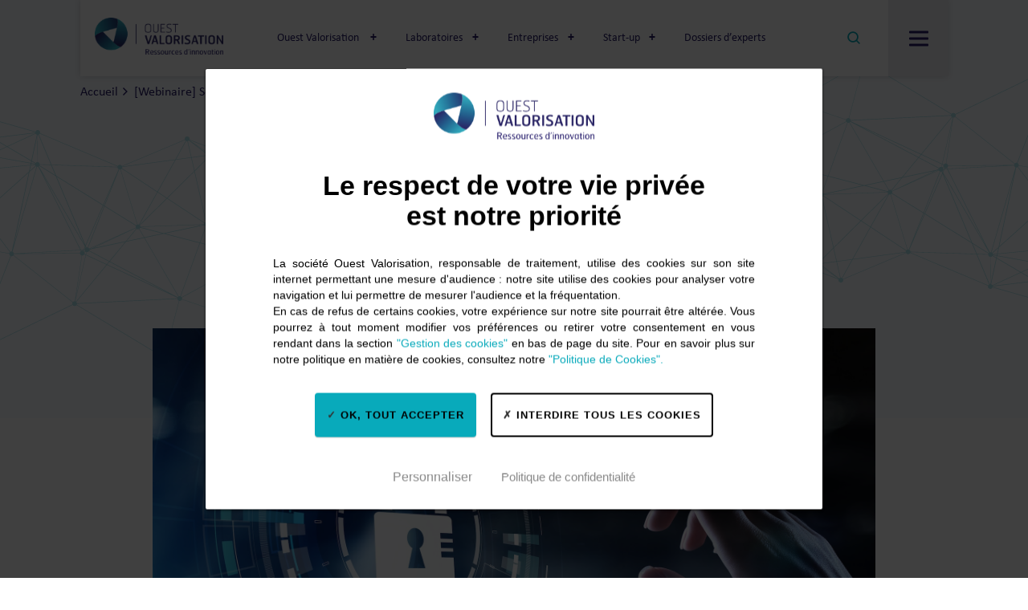

--- FILE ---
content_type: text/html; charset=UTF-8
request_url: https://www.ouest-valorisation.fr/nos-actualites/webinaire-sensibilisation-a-la-propriete-intellectuelle/
body_size: 15187
content:
<!DOCTYPE html>
<html lang="fr-FR" class="no-js">
<head>
  <meta charset="UTF-8">
  <meta name="viewport" content="width=device-width,initial-scale=1.0,maximum-scale=1" />
    <link rel="apple-touch-icon" sizes="180x180" href="/themes/ovmap/assets/favicons/apple-touch-icon.png">
  <link rel="icon" type="image/png" sizes="32x32" href="/themes/ovmap/assets/favicons/favicon-32x32.png">
  <link rel="icon" type="image/png" sizes="16x16" href="/themes/ovmap/assets/favicons/favicon-16x16.png">
  <link rel="manifest" href="/themes/ovmap/assets/favicons/site.webmanifest">
  <link rel="mask-icon" href="/themes/ovmap/assets/favicons/safari-pinned-tab.svg" color="#5bbad5">
  <meta name="msapplication-TileColor" content="#da532c">
  <meta name="theme-color" content="#ffffff">
  <meta name='robots' content='index, follow, max-image-preview:large, max-snippet:-1, max-video-preview:-1' />

	<!-- This site is optimized with the Yoast SEO plugin v15.9.2 - https://yoast.com/wordpress/plugins/seo/ -->
	<title>[Webinaire] Sensibilisation à la Propriété Intellectuelle - Ouest Valorisation</title>
	<link rel="canonical" href="https://www.ouest-valorisation.fr/nos-actualites/webinaire-sensibilisation-a-la-propriete-intellectuelle/" />
	<meta property="og:locale" content="fr_FR" />
	<meta property="og:type" content="article" />
	<meta property="og:title" content="[Webinaire] Sensibilisation à la Propriété Intellectuelle - Ouest Valorisation" />
	<meta property="og:url" content="https://www.ouest-valorisation.fr/nos-actualites/webinaire-sensibilisation-a-la-propriete-intellectuelle/" />
	<meta property="og:site_name" content="Ouest Valorisation" />
	<meta property="article:modified_time" content="2021-06-17T15:20:49+00:00" />
	<meta property="og:image" content="https://www.ouest-valorisation.fr/uploads/2020/04/SecuriserTravaux_OuestValorisation.jpg" />
	<meta property="og:image:width" content="1920" />
	<meta property="og:image:height" content="1080" />
	<meta name="twitter:card" content="summary_large_image" />
	<script type="application/ld+json" class="yoast-schema-graph">{"@context":"https://schema.org","@graph":[{"@type":"WebSite","@id":"https://www.ouest-valorisation.fr/#website","url":"https://www.ouest-valorisation.fr/","name":"Ouest Valorisation","description":"","potentialAction":[{"@type":"SearchAction","target":"https://www.ouest-valorisation.fr/?s={search_term_string}","query-input":"required name=search_term_string"}],"inLanguage":"fr-FR"},{"@type":"ImageObject","@id":"https://www.ouest-valorisation.fr/nos-actualites/webinaire-sensibilisation-a-la-propriete-intellectuelle/#primaryimage","inLanguage":"fr-FR","url":"https://www.ouest-valorisation.fr/uploads/2020/04/SecuriserTravaux_OuestValorisation.jpg","width":1920,"height":1080,"caption":"S\u00e9curiser vos travaux - Ouest Valorisation"},{"@type":"WebPage","@id":"https://www.ouest-valorisation.fr/nos-actualites/webinaire-sensibilisation-a-la-propriete-intellectuelle/#webpage","url":"https://www.ouest-valorisation.fr/nos-actualites/webinaire-sensibilisation-a-la-propriete-intellectuelle/","name":"[Webinaire] Sensibilisation \u00e0 la Propri\u00e9t\u00e9 Intellectuelle - Ouest Valorisation","isPartOf":{"@id":"https://www.ouest-valorisation.fr/#website"},"primaryImageOfPage":{"@id":"https://www.ouest-valorisation.fr/nos-actualites/webinaire-sensibilisation-a-la-propriete-intellectuelle/#primaryimage"},"datePublished":"2021-05-17T12:42:24+00:00","dateModified":"2021-06-17T15:20:49+00:00","breadcrumb":{"@id":"https://www.ouest-valorisation.fr/nos-actualites/webinaire-sensibilisation-a-la-propriete-intellectuelle/#breadcrumb"},"inLanguage":"fr-FR","potentialAction":[{"@type":"ReadAction","target":["https://www.ouest-valorisation.fr/nos-actualites/webinaire-sensibilisation-a-la-propriete-intellectuelle/"]}]},{"@type":"BreadcrumbList","@id":"https://www.ouest-valorisation.fr/nos-actualites/webinaire-sensibilisation-a-la-propriete-intellectuelle/#breadcrumb","itemListElement":[{"@type":"ListItem","position":1,"item":{"@type":"WebPage","@id":"https://www.ouest-valorisation.fr/","url":"https://www.ouest-valorisation.fr/","name":"Accueil"}},{"@type":"ListItem","position":2,"item":{"@type":"WebPage","@id":"https://www.ouest-valorisation.fr/nos-actualites/webinaire-sensibilisation-a-la-propriete-intellectuelle/","url":"https://www.ouest-valorisation.fr/nos-actualites/webinaire-sensibilisation-a-la-propriete-intellectuelle/","name":"[Webinaire] Sensibilisation \u00e0 la Propri\u00e9t\u00e9 Intellectuelle"}}]}]}</script>
	<!-- / Yoast SEO plugin. -->


<link rel='dns-prefetch' href='//s.w.org' />
		<script type="text/javascript">
			window._wpemojiSettings = {"baseUrl":"https:\/\/s.w.org\/images\/core\/emoji\/13.0.1\/72x72\/","ext":".png","svgUrl":"https:\/\/s.w.org\/images\/core\/emoji\/13.0.1\/svg\/","svgExt":".svg","source":{"concatemoji":"https:\/\/www.ouest-valorisation.fr\/wordpress\/wp-includes\/js\/wp-emoji-release.min.js?ver=5.7.1"}};
			!function(e,a,t){var n,r,o,i=a.createElement("canvas"),p=i.getContext&&i.getContext("2d");function s(e,t){var a=String.fromCharCode;p.clearRect(0,0,i.width,i.height),p.fillText(a.apply(this,e),0,0);e=i.toDataURL();return p.clearRect(0,0,i.width,i.height),p.fillText(a.apply(this,t),0,0),e===i.toDataURL()}function c(e){var t=a.createElement("script");t.src=e,t.defer=t.type="text/javascript",a.getElementsByTagName("head")[0].appendChild(t)}for(o=Array("flag","emoji"),t.supports={everything:!0,everythingExceptFlag:!0},r=0;r<o.length;r++)t.supports[o[r]]=function(e){if(!p||!p.fillText)return!1;switch(p.textBaseline="top",p.font="600 32px Arial",e){case"flag":return s([127987,65039,8205,9895,65039],[127987,65039,8203,9895,65039])?!1:!s([55356,56826,55356,56819],[55356,56826,8203,55356,56819])&&!s([55356,57332,56128,56423,56128,56418,56128,56421,56128,56430,56128,56423,56128,56447],[55356,57332,8203,56128,56423,8203,56128,56418,8203,56128,56421,8203,56128,56430,8203,56128,56423,8203,56128,56447]);case"emoji":return!s([55357,56424,8205,55356,57212],[55357,56424,8203,55356,57212])}return!1}(o[r]),t.supports.everything=t.supports.everything&&t.supports[o[r]],"flag"!==o[r]&&(t.supports.everythingExceptFlag=t.supports.everythingExceptFlag&&t.supports[o[r]]);t.supports.everythingExceptFlag=t.supports.everythingExceptFlag&&!t.supports.flag,t.DOMReady=!1,t.readyCallback=function(){t.DOMReady=!0},t.supports.everything||(n=function(){t.readyCallback()},a.addEventListener?(a.addEventListener("DOMContentLoaded",n,!1),e.addEventListener("load",n,!1)):(e.attachEvent("onload",n),a.attachEvent("onreadystatechange",function(){"complete"===a.readyState&&t.readyCallback()})),(n=t.source||{}).concatemoji?c(n.concatemoji):n.wpemoji&&n.twemoji&&(c(n.twemoji),c(n.wpemoji)))}(window,document,window._wpemojiSettings);
		</script>
		<style type="text/css">
img.wp-smiley,
img.emoji {
	display: inline !important;
	border: none !important;
	box-shadow: none !important;
	height: 1em !important;
	width: 1em !important;
	margin: 0 .07em !important;
	vertical-align: -0.1em !important;
	background: none !important;
	padding: 0 !important;
}
</style>
	<link rel='stylesheet' id='wp-block-library-css'  href='https://www.ouest-valorisation.fr/wordpress/wp-includes/css/dist/block-library/style.min.css?ver=5.7.1' type='text/css' media='all' />
<link rel='stylesheet' id='addviso-tac-base-css'  href='https://www.ouest-valorisation.fr/plugins/addviso-tac/tac/css/tarteaucitron.css?ver=1.8.4' type='text/css' media='all' />
<link rel='stylesheet' id='addviso-tac-customize-css'  href='https://www.ouest-valorisation.fr/plugins/addviso-tac/addviso-tac.css?ver=1.8.4' type='text/css' media='all' />
<link rel='stylesheet' id='addviso-styles-css'  href='https://www.ouest-valorisation.fr/themes/ovmap/assets/css/styles.min.css?ver=2024-10-08-01' type='text/css' media='all' />
<link rel='stylesheet' id='wpdreams-asl-basic-css'  href='https://www.ouest-valorisation.fr/plugins/ajax-search-lite/css/style.basic.css?ver=4.9.2' type='text/css' media='all' />
<link rel='stylesheet' id='wpdreams-ajaxsearchlite-css'  href='https://www.ouest-valorisation.fr/plugins/ajax-search-lite/css/style-simple-red.css?ver=4.9.2' type='text/css' media='all' />
<link rel='stylesheet' id='js_composer_front-css'  href='https://www.ouest-valorisation.fr/plugins/js_composer/assets/css/js_composer.min.css?ver=6.10.0' type='text/css' media='all' />
<script type='text/javascript' src='https://www.ouest-valorisation.fr/wordpress/wp-includes/js/jquery/jquery.min.js?ver=3.5.1' id='jquery-core-js'></script>
<script type='text/javascript' src='https://www.ouest-valorisation.fr/wordpress/wp-includes/js/jquery/jquery-migrate.min.js?ver=3.3.2' id='jquery-migrate-js'></script>
<script type='text/javascript' id='addviso-scripts-js-extra'>
/* <![CDATA[ */
var ajaxurl = ["https:\/\/www.ouest-valorisation.fr\/wordpress\/wp-admin\/admin-ajax.php"];
/* ]]> */
</script>
<script type='text/javascript' src='https://www.ouest-valorisation.fr/themes/ovmap/assets/js/scripts.min.js?ver=2024-10-08-01' id='addviso-scripts-js'></script>
<link rel="https://api.w.org/" href="https://www.ouest-valorisation.fr/wp-json/" /><link rel="EditURI" type="application/rsd+xml" title="RSD" href="https://www.ouest-valorisation.fr/wordpress/xmlrpc.php?rsd" />
<link rel="wlwmanifest" type="application/wlwmanifest+xml" href="https://www.ouest-valorisation.fr/wordpress/wp-includes/wlwmanifest.xml" /> 

<link rel='shortlink' href='https://www.ouest-valorisation.fr/?p=1638' />
<link rel="alternate" type="application/json+oembed" href="https://www.ouest-valorisation.fr/wp-json/oembed/1.0/embed?url=https%3A%2F%2Fwww.ouest-valorisation.fr%2Fnos-actualites%2Fwebinaire-sensibilisation-a-la-propriete-intellectuelle%2F" />
<link rel="alternate" type="text/xml+oembed" href="https://www.ouest-valorisation.fr/wp-json/oembed/1.0/embed?url=https%3A%2F%2Fwww.ouest-valorisation.fr%2Fnos-actualites%2Fwebinaire-sensibilisation-a-la-propriete-intellectuelle%2F&#038;format=xml" />
                <link href='//fonts.googleapis.com/css?family=Open+Sans' rel='stylesheet' type='text/css'>
                <meta name="generator" content="Powered by WPBakery Page Builder - drag and drop page builder for WordPress."/>
                <style type="text/css">
                    <!--
                    
            @font-face {
                font-family: 'aslsicons2';
                src: url('https://www.ouest-valorisation.fr/plugins/ajax-search-lite/css/fonts/icons2.eot');
                src: url('https://www.ouest-valorisation.fr/plugins/ajax-search-lite/css/fonts/icons2.eot?#iefix') format('embedded-opentype'),
                     url('https://www.ouest-valorisation.fr/plugins/ajax-search-lite/css/fonts/icons2.woff2') format('woff2'),
                     url('https://www.ouest-valorisation.fr/plugins/ajax-search-lite/css/fonts/icons2.woff') format('woff'),
                     url('https://www.ouest-valorisation.fr/plugins/ajax-search-lite/css/fonts/icons2.ttf') format('truetype'),
                     url('https://www.ouest-valorisation.fr/plugins/ajax-search-lite/css/fonts/icons2.svg#icons') format('svg');
                font-weight: normal;
                font-style: normal;
            }
            div[id*='ajaxsearchlitesettings'].searchsettings .asl_option_inner label {
                font-size: 0px !important;
                color: rgba(0, 0, 0, 0);
            }
            div[id*='ajaxsearchlitesettings'].searchsettings .asl_option_inner label:after {
                font-size: 11px !important;
                position: absolute;
                top: 0;
                left: 0;
                z-index: 1;
            }
            div[id*='ajaxsearchlite'].wpdreams_asl_container {
                width: 100%;
                margin: 0px 0px 0px 0px;
            }
            div[id*='ajaxsearchliteres'].wpdreams_asl_results div.resdrg span.highlighted {
                font-weight: bold;
                color: rgba(217, 49, 43, 1);
                background-color: rgba(238, 238, 238, 1);
            }
            div[id*='ajaxsearchliteres'].wpdreams_asl_results .results div.asl_image {
                width: 70px;
                height: 70px;
                background-size: cover;
                background-repeat: no-repeat;
            }
            div.asl_r .results {
                max-height: none;
            }
            
                div.asl_r.asl_w.vertical .results .item::after {
                    display: block;
                    position: absolute;
                    bottom: 0;
                    content: '';
                    height: 1px;
                    width: 100%;
                    background: #D8D8D8;
                }
                div.asl_r.asl_w.vertical .results .item.asl_last_item::after {
                    display: none;
                }
                                    -->
                </style>
                            <script type="text/javascript">
                if ( typeof _ASL !== "undefined" && _ASL !== null && typeof _ASL.initialize !== "undefined" )
                    _ASL.initialize();
            </script>
            <noscript><style> .wpb_animate_when_almost_visible { opacity: 1; }</style></noscript></head>

<body class="news-template-default single single-news postid-1638 wpb-js-composer js-comp-ver-6.10.0 vc_responsive">
  <div id="top-body"></div>
  <h1 class="is-semantic">[Webinaire] Sensibilisation à la Propriété Intellectuelle - Ouest Valorisation</h1>
  <header class="header">
    <div class="header__content l-shaded">

      <a class="header__pageup" href="#top-body"></a>

      <a href="https://www.ouest-valorisation.fr" class="header__logo ov-header-brand-link"><img src="https://www.ouest-valorisation.fr/themes/ovmap/assets/images/logos/logo_ouest-valorisation.png" alt="Ouest Valorisation - Ressources d'innovation" /></a>

      <div class="header__dropdown">
        <div class="header__inner">
          <div class="header__top">
            <nav class="header__nav"><ul id="menu-header-top" class="menu"><li id="menu-item-401" class="menu-item menu-item-type-custom menu-item-object-custom menu-item-has-children menu-item-401"><a href="#">Ouest Valorisation</a>
<div class='menu-sub-menu'><ul class='sub-menu'>
	<li id="menu-item-540" class="menu-item menu-item-type-post_type menu-item-object-page menu-item-540"><a href="https://www.ouest-valorisation.fr/notre-adn/">Notre ADN</a></li>
	<li id="menu-item-589" class="menu-item menu-item-type-post_type menu-item-object-page menu-item-589"><a href="https://www.ouest-valorisation.fr/la-gouvernance/">La gouvernance</a></li>
	<li id="menu-item-806" class="menu-item menu-item-type-post_type menu-item-object-page menu-item-806"><a href="https://www.ouest-valorisation.fr/la-direction/">La direction</a></li>
	<li id="menu-item-615" class="menu-item menu-item-type-post_type menu-item-object-page menu-item-615"><a href="https://www.ouest-valorisation.fr/notre-equipe/">Notre équipe</a></li>
	<li id="menu-item-5579" class="menu-item menu-item-type-post_type menu-item-object-page menu-item-5579"><a href="https://www.ouest-valorisation.fr/pourquoi-nous-rejoindre/">Nous rejoindre</a></li>
</ul></div>
</li>
<li id="menu-item-726" class="menu-item menu-item-type-post_type menu-item-object-page menu-item-has-children menu-item-726"><a href="https://www.ouest-valorisation.fr/laboratoires/">Laboratoires</a>
<div class='menu-sub-menu'><ul class='sub-menu'>
	<li id="menu-item-576" class="menu-item menu-item-type-post_type menu-item-object-page menu-item-576"><a href="https://www.ouest-valorisation.fr/laboratoires/proteger-vos-travaux-de-recherche/">Protéger</a></li>
	<li id="menu-item-577" class="menu-item menu-item-type-post_type menu-item-object-page menu-item-577"><a href="https://www.ouest-valorisation.fr/laboratoires/financer-votre-projet-dinnovation/">Financer</a></li>
	<li id="menu-item-578" class="menu-item menu-item-type-post_type menu-item-object-page menu-item-578"><a href="https://www.ouest-valorisation.fr/laboratoires/collaborer-avec-une-entreprise/">Collaborer</a></li>
	<li id="menu-item-579" class="menu-item menu-item-type-post_type menu-item-object-page menu-item-579"><a href="https://www.ouest-valorisation.fr/laboratoires/entreprendre/">Entreprendre</a></li>
</ul></div>
</li>
<li id="menu-item-725" class="menu-item menu-item-type-post_type menu-item-object-page menu-item-has-children menu-item-725"><a href="https://www.ouest-valorisation.fr/entreprises/">Entreprises</a>
<div class='menu-sub-menu'><ul class='sub-menu'>
	<li id="menu-item-580" class="menu-item menu-item-type-post_type menu-item-object-page menu-item-580"><a href="https://www.ouest-valorisation.fr/entreprises/le-scouting-technologique/">Scouting techno</a></li>
	<li id="menu-item-581" class="menu-item menu-item-type-post_type menu-item-object-page menu-item-581"><a href="https://www.ouest-valorisation.fr/entreprises/trouver-une-technologie-innovante/">Trouver une technologie</a></li>
	<li id="menu-item-582" class="menu-item menu-item-type-post_type menu-item-object-page menu-item-582"><a href="https://www.ouest-valorisation.fr/entreprises/collaborer-avec-un-laboratoire-public/">Collaborer</a></li>
	<li id="menu-item-7252" class="menu-item menu-item-type-post_type menu-item-object-page menu-item-7252"><a href="https://www.ouest-valorisation.fr/acceder-aux-competences-et-equipements-des-laboratoires-de-l-ubs/">Compétences R&#038;D</a></li>
</ul></div>
</li>
<li id="menu-item-727" class="menu-item menu-item-type-post_type menu-item-object-page menu-item-has-children menu-item-727"><a href="https://www.ouest-valorisation.fr/start-up/">Start-up</a>
<div class='menu-sub-menu'><ul class='sub-menu'>
	<li id="menu-item-585" class="menu-item menu-item-type-post_type menu-item-object-page menu-item-585"><a href="https://www.ouest-valorisation.fr/start-up/notre-accompagnement-a-la-creation-de-start-up/">Notre accompagnement</a></li>
	<li id="menu-item-586" class="menu-item menu-item-type-post_type menu-item-object-page menu-item-586"><a href="https://www.ouest-valorisation.fr/start-up/investir-dans-une-start-up/">Investir</a></li>
	<li id="menu-item-1108" class="menu-item menu-item-type-post_type menu-item-object-page menu-item-1108"><a href="https://www.ouest-valorisation.fr/start-up/nos-start-up/">Nos Start-Up</a></li>
</ul></div>
</li>
<li id="menu-item-1092" class="menu-item menu-item-type-custom menu-item-object-custom menu-item-1092"><a href="/dossiers-d-experts/">Dossiers d&rsquo;experts</a></li>
</ul></nav>          </div>
          <div class="header__bottom">
            <nav class="header__nav"><ul id="menu-header" class="menu"><li id="menu-item-1506" class="menu-item menu-item-type-custom menu-item-object-custom menu-item-1506"><a href="/nos-actualites">Actualités</a></li>
<li id="menu-item-412" class="menu-item menu-item-type-custom menu-item-object-custom menu-item-412"><a href="/agenda">Agenda</a></li>
<li id="menu-item-807" class="menu-item menu-item-type-post_type_archive menu-item-object-call_for_interest menu-item-807"><a href="https://www.ouest-valorisation.fr/nos-appels-a-manifestation-d-interet/">Appels à manifestation d&rsquo;intérêts</a></li>
<li id="menu-item-730" class="menu-item menu-item-type-post_type menu-item-object-page menu-item-730"><a href="https://www.ouest-valorisation.fr/contact/">Nous contacter</a></li>
<li id="menu-item-1556" class="menu-item menu-item-type-post_type menu-item-object-page menu-item-1556"><a href="https://www.ouest-valorisation.fr/who-we-are/">Who are we ?</a></li>
</ul></nav>          </div>
        </div>
      </div>

      <div class="header-search">
        <div class="header-search__top">
          <div class="l-padding-lr">
            <div class="l-wrapper m--small">
              <button type="button" class="header-search__btn m--close"></button>
            </div>
          </div>
        </div>
        <div class="header-search__inner">
            <div class="l-padding-lr">
              <div class="l-wrapper m--small">
                <div class="header-search__title">Rechercher</div>
                <div class="header-search__wrapper">
                    <!-- <form action="/" method="get">
                        <div class="header-search__holder">
                          <input autocomplete="off" data-nce="853c3190de" type="text" name="s" role="searchbox" placeholder="Votre recherche" />
                          <img src="https://www.ouest-valorisation.fr/themes/ovmap/assets/images/pictos/loading-white.svg" alt="" class="header-search__loading" />
                          <button type="submit" class="header-search__btn m--search"><svg role="img" class="icon icon-search "><use xlink:href="https://www.ouest-valorisation.fr/themes/ovmap/assets/images/icons.sprite.svg?ver=2024-10-08-01#icon-search"></use></svg></button>
                        </div>
                        <div class="header-search__dropdown"></div>
                    </form> -->
                    <div id='ajaxsearchlite1' class="wpdreams_asl_container asl_w asl_m asl_m_1">
<div class="probox">

    
    <div class='promagnifier'>
                <div class='innericon'>
            <svg version="1.1" xmlns="http://www.w3.org/2000/svg" xmlns:xlink="http://www.w3.org/1999/xlink" x="0px" y="0px" width="512px" height="512px" viewBox="0 0 512 512" enable-background="new 0 0 512 512" xml:space="preserve">
                <path d="M460.355,421.59L353.844,315.078c20.041-27.553,31.885-61.437,31.885-98.037
                    C385.729,124.934,310.793,50,218.686,50C126.58,50,51.645,124.934,51.645,217.041c0,92.106,74.936,167.041,167.041,167.041
                    c34.912,0,67.352-10.773,94.184-29.158L419.945,462L460.355,421.59z M100.631,217.041c0-65.096,52.959-118.056,118.055-118.056
                    c65.098,0,118.057,52.959,118.057,118.056c0,65.096-52.959,118.056-118.057,118.056C153.59,335.097,100.631,282.137,100.631,217.041
                    z"/>
            </svg>
        </div>
    </div>

    
    
    <div class='prosettings' style='display:none;' data-opened=0>
                <div class='innericon'>
            <svg version="1.1" xmlns="http://www.w3.org/2000/svg" xmlns:xlink="http://www.w3.org/1999/xlink" x="0px" y="0px" width="512px" height="512px" viewBox="0 0 512 512" enable-background="new 0 0 512 512" xml:space="preserve">
                <polygon transform = "rotate(90 256 256)" points="142.332,104.886 197.48,50 402.5,256 197.48,462 142.332,407.113 292.727,256 "/>
            </svg>
        </div>
    </div>

    
    
    <div class='proinput'>
        <form autocomplete="off" aria-label='Ajax search form'>
            <input aria-label='Search input' type='search' class='orig' name='phrase' placeholder='Search here..' value='' autocomplete="off"/>
            <input aria-label='Autocomplete input, do not use this' type='text' class='autocomplete' name='phrase' value='' autocomplete="off"/>
            <input type='submit' value="Start search" style='width:0; height: 0; visibility: hidden;'>
        </form>
    </div>

    
    
    <div class='proloading'>

        <div class="asl_loader"><div class="asl_loader-inner asl_simple-circle"></div></div>

            </div>

            <div class='proclose'>
            <svg version="1.1" xmlns="http://www.w3.org/2000/svg" xmlns:xlink="http://www.w3.org/1999/xlink" x="0px"
                 y="0px"
                 width="512px" height="512px" viewBox="0 0 512 512" enable-background="new 0 0 512 512"
                 xml:space="preserve">
            <polygon points="438.393,374.595 319.757,255.977 438.378,137.348 374.595,73.607 255.995,192.225 137.375,73.622 73.607,137.352 192.246,255.983 73.622,374.625 137.352,438.393 256.002,319.734 374.652,438.378 "/>
        </svg>
        </div>
    
    
</div>
</div>


<div id='ajaxsearchlitesettings1' class="searchsettings wpdreams_asl_settings asl_w asl_s asl_s_1">
    <form name='options' autocomplete='off'>

        
        
		<div class="asl_option_inner hiddend">
			<input type='hidden' name='qtranslate_lang' id='qtranslate_lang1'
				   value='0'/>
		</div>

		
		
        <fieldset class="asl_sett_scroll">
            <legend style="display: none;">Generic selectors</legend>
            <div class="asl_option">
                <div class="asl_option_inner">
                    <input type="checkbox" value="exact" id="set_exactonly1"
                           title="Exact matches only"
                           name="asl_gen[]" />
                    <label for="set_exactonly1">Exact matches only</label>
                </div>
                <div class="asl_option_label">
                    Exact matches only                </div>
            </div>
            <div class="asl_option">
                <div class="asl_option_inner">
                    <input type="checkbox" value="title" id="set_intitle1"
                           title="Search in title"
                           name="asl_gen[]"  checked="checked"/>
                    <label for="set_intitle1">Search in title</label>
                </div>
                <div class="asl_option_label">
                    Search in title                </div>
            </div>
            <div class="asl_option">
                <div class="asl_option_inner">
                    <input type="checkbox" value="content" id="set_incontent1"
                           title="Search in content"
                           name="asl_gen[]"  checked="checked"/>
                    <label for="set_incontent1">Search in content</label>
                </div>
                <div class="asl_option_label">
                    Search in content                </div>
            </div>
            <div class="asl_option_inner hiddend">
                <input type="checkbox" value="excerpt" id="set_inexcerpt1"
                       title="Search in excerpt"
                       name="asl_gen[]"  checked="checked"/>
                <label for="set_inexcerpt1">Search in excerpt</label>
            </div>
		</fieldset>
		<fieldset class="asl_sett_scroll">
            				<div class="asl_option_inner hiddend">
					<input type="checkbox" value="post"
						   id="1customset_11"
						   title="Hidden option, ignore please"
						   name="customset[]" checked="checked"/>
					<label for="1customset_11">Hidden</label>
				</div>
				<div class="asl_option_label hiddend"></div>

								<div class="asl_option_inner hiddend">
					<input type="checkbox" value="page"
						   id="1customset_12"
						   title="Hidden option, ignore please"
						   name="customset[]" checked="checked"/>
					<label for="1customset_12">Hidden</label>
				</div>
				<div class="asl_option_label hiddend"></div>

								<div class="asl_option_inner hiddend">
					<input type="checkbox" value="techoffers"
						   id="1customset_13"
						   title="Hidden option, ignore please"
						   name="customset[]" checked="checked"/>
					<label for="1customset_13">Hidden</label>
				</div>
				<div class="asl_option_label hiddend"></div>

				        </fieldset>
            </form>
</div>

<div id='ajaxsearchliteres1' class='vertical wpdreams_asl_results asl_w asl_r asl_r_1'>

    
    <div class="results">

        
            <div class="resdrg">
            </div>

        
    </div>

    
    
</div>

    <div id="asl_hidden_data">
        <svg style="position:absolute" height="0" width="0">
            <filter id="aslblur">
                <feGaussianBlur in="SourceGraphic" stdDeviation="4"/>
            </filter>
        </svg>
        <svg style="position:absolute" height="0" width="0">
            <filter id="no_aslblur"></filter>
        </svg>

    </div>

<div class="asl_init_data wpdreams_asl_data_ct" style="display:none !important;" id="asl_init_id_1" data-asldata="[base64]/cz17cGhyYXNlfSIsDQogICAgIm92ZXJyaWRld3BkZWZhdWx0IjogMCwNCiAgICAib3ZlcnJpZGVfbWV0aG9kIjogImdldCINCn0NCg=="></div>
                </div>
              </div>
            </div>
        </div>
      </div>

      <div class="header__btns">
        <button type="button" class="header__btn m--search">
          <svg role="img" class="icon icon-search "><use xlink:href="https://www.ouest-valorisation.fr/themes/ovmap/assets/images/icons.sprite.svg?ver=2024-10-08-01#icon-search"></use></svg>        </button>
        <button type="button" class="header__btn m--burger">
          <span></span>
        </button>
      </div>
      
    </div>

    
          <div class="breadcrumb  l-padding-lr"><div class="l-wrapper m--small"><ol class="l-unlist" vocab="http://schema.org/" typeof="BreadcrumbList"><li property="itemListElement" typeof="ListItem"><a property="item" typeof="WebPage" href="https://www.ouest-valorisation.fr/"><span property="name">Accueil</span></a><meta property="position" content="5"></li>  <li property="itemListElement" typeof="ListItem"><a property="item" typeof="WebPage" href="https://www.ouest-valorisation.fr/nos-actualites/webinaire-sensibilisation-a-la-propriete-intellectuelle/"><span property="name">[Webinaire] Sensibilisation à la Propriété Intellectuelle</span></a><meta property="position" content="6"></li></ol></ol></ol></ol></ol></ol></div></div>    
  </header>

<section class="heading m--news l-background m--polygon-full">
  <div class="heading__content m--large">
    <div class="l-padding-lr">
      <p class="heading__cat m--yellow">Évenements</p>
      <p class="heading__date-2">17.Mai.2021</p>
      <h1>[Webinaire] Sensibilisation à la Propriété Intellectuelle</h1>
    </div>
  </div>
</section>

<section class="news-head">
  <div class="l-padding-lr">
    <div class="l-wrapper m--small">
      <figure class="news-head__figure">
        <img src="https://www.ouest-valorisation.fr/uploads/2020/04/SecuriserTravaux_OuestValorisation.jpg">
        <!-- <figcaption>
          <img src="/themes/ovmap/assets/images/logos/logo_region-pays-de-la-loire.png">
          <span>Lorem ipsum dolor sit amet, consetetur sadipscing.</span>
          <svg role="img" class="icon icon-corner "><use xlink:href="https://www.ouest-valorisation.fr/themes/ovmap/assets/images/icons.sprite.svg?ver=2024-10-08-01#icon-corner"></use></svg>        </figcaption> -->
      </figure>
      <div class="news-head__social">
        <div class="social">
          <span>Partager</span>
          <a href="">
            <svg role="img" class="icon icon-mail-2 "><use xlink:href="https://www.ouest-valorisation.fr/themes/ovmap/assets/images/icons.sprite.svg?ver=2024-10-08-01#icon-mail-2"></use></svg>          </a>
                    <a href="https://www.linkedin.com/shareArticle?mini=true&url=https://www.ouest-valorisation.fr/nos-actualites/webinaire-sensibilisation-a-la-propriete-intellectuelle/&title=[Webinaire] Sensibilisation à la Propriété Intellectuelle&summary=&source=" target="_blank">
            <svg role="img" class="icon icon-linkedin "><use xlink:href="https://www.ouest-valorisation.fr/themes/ovmap/assets/images/icons.sprite.svg?ver=2024-10-08-01#icon-linkedin"></use></svg>          </a>
        </div>
      </div>
    </div>
  </div>
</section>

<section class="l-padding-tb">
  <article class="article">
    <section class="wpb-content-wrapper"><div class="vc_row wpb_row vc_row-fluid"><div class="wpb_column vc_column_container vc_col-sm-12"><div class="vc_column-inner"><div class="wpb_wrapper">
	<div class="wpb_text_column wpb_content_element " >
		<div class="wpb_wrapper">
			<h2>Ouest Valorisation organise un webinaire exclusivement dédié aux différents moyens de protection qu’offre la Propriété Intellectuelle</h2>
<p><img loading="lazy" class="aligncenter wp-image-8838 size-full" src="https://www.ouest-valorisation.fr/uploads/2021/05/2021_webinars_Propriete_Intellectuelle.jpg" alt="Webinaire Ouest Valorisation Sensibilisation à la propriété intellectuelle" width="600" height="400" /></p>
<p>La compréhension des spécificités attachées au domaine de la Propriété Intellectuelle est devenue un enjeu économique majeur pour la défense et la valorisation des travaux de recherches. C’est pourquoi nous vous proposons un panorama complet de l’ensemble des outils de protection offerts par la Propriété Intellectuelle. Afin de vous aider à protéger au mieux vos idées, inventions, créations ou savoir-faire.</p>
<p>Nous profiterons de cette occasion pour répondre à vos questions et ainsi lever les doutes et les incertitudes concernant ce domaine particulier du droit.</p>
<h3></h3>
<h3>Retrouvez le replay du Webinaire « Sensibilisation à la Propriété Intellectuelle » :</h3>
<p><iframe loading="lazy" title="YouTube video player" src="https://www.youtube.com/embed/dvNVAjejoH4" width="560" height="315" frameborder="0" allowfullscreen="allowfullscreen"></iframe></p>

		</div>
	</div>
</div></div></div></div>
</section>  </article>
</section>

<section class="pagination l-bg-gray">
  <div class="l-padding-lr">
    <div class="l-wrapper m--small">
      <div class="pagination__content">
                <a class="btn m--prev m--inverted" href="https://www.ouest-valorisation.fr/nos-actualites/curencaps-solutions-nouvelle-plateforme-de-nanomedicaments-par-gliocure/"><svg role="img" class="icon icon-arrow-right "><use xlink:href="https://www.ouest-valorisation.fr/themes/ovmap/assets/images/icons.sprite.svg?ver=2024-10-08-01#icon-arrow-right"></use></svg><span>Précedent</span></a>
                <a class="btn m--squares" href="/nos-actualites"><svg role="img" class="icon icon-squares "><use xlink:href="https://www.ouest-valorisation.fr/themes/ovmap/assets/images/icons.sprite.svg?ver=2024-10-08-01#icon-squares"></use></svg></a>
                <a class="btn m--next m--inverted" href="https://www.ouest-valorisation.fr/nos-actualites/ami-deeptech-starter-revelez-vos-opportunites-dinnovation/"><span>Suivant</span><svg role="img" class="icon icon-arrow-right "><use xlink:href="https://www.ouest-valorisation.fr/themes/ovmap/assets/images/icons.sprite.svg?ver=2024-10-08-01#icon-arrow-right"></use></svg></a>
              </div>
    </div>
  </div>
</section>

<section class="prefooter contact-us">
  <div class="contact-us__content l-gradient l-text-center">
    <div class="contact-us__text">
      <div class="contact-us__inner">
        <h2>Contactez-nous</h2>
        <p>Vous avez un projet innovant ? Laissez-nous vous aider à le concrétiser</p>
        <a class="btn m--inverted cta-contact-footer" href="/contact/"><span>Parlez-nous de votre projet</span><svg role="img" class="icon icon-arrow-right "><use xlink:href="/themes/ovmap/assets/images/icons.sprite.svg#icon-arrow-right"></use></svg></a>
      </div>
    </div>
    <img class="contact-us__bg" src="/uploads/2021/06/footer_contactez-nous.jpg" alt="">
  </div>
</section>

<footer class="footer">

  <section class="footer__top">
    <div class="l-padding-lr">
      <div class="l-wrapper m--small">
        <div class="sv-g">
          <div class="sv-u-1 sv-u-l-3-12">
            <a class="footer__logo" href="https://www.ouest-valorisation.fr" target="_blank">
              <img src="https://www.ouest-valorisation.fr/themes/ovmap/assets/images/logos/logo_ouest-valorisation.png" alt="Ouest Valorisation - Ressources d'innovation" />
            </a>
          </div>
          <div class="sv-u-1 sv-u-l-4-12">
            <div class="footer__desktop l-mobile-hidden">
              <div class="footer__menu m--top">
                <nav class="footer__nav"><ul id="menu-footer-top" class="l-unlist"><li id="menu-item-1301" class="menu-item menu-item-type-post_type menu-item-object-page menu-item-1301"><a href="https://www.ouest-valorisation.fr/espace-presse/">Espace presse</a></li>
<li id="menu-item-1302" class="menu-item menu-item-type-post_type menu-item-object-page menu-item-1302"><a href="https://www.ouest-valorisation.fr/contact/">Nous contacter</a></li>
<li id="menu-item-396" class="menu-item menu-item-type-custom menu-item-object-custom menu-item-396"><a href="/marches-publics">Marchés publics</a></li>
<li id="menu-item-1303" class="menu-item menu-item-type-post_type_archive menu-item-object-call_for_interest menu-item-1303"><a href="https://www.ouest-valorisation.fr/nos-appels-a-manifestation-d-interet/">Appels à projets</a></li>
</ul></nav>              </div>
              <a class="btn m--arrow" href="https://www.ouest-valorisation.fr/pourquoi-nous-rejoindre/nos-offres-demploi/">Nous rejoindre</a>
            </div>
          </div>
          <div class="sv-u-1 sv-u-l-5-12">
            <div class="footer__partners">
              <img src="https://www.ouest-valorisation.fr/themes/ovmap/assets/images/logos/BV_Certification_ISO 9001-2015.jpg" alt="Ab Certification" />
              <a href="https://www.gouvernement.fr/actualite/france-2030-un-plan-d-investissement-pour-la-france-de-demain" target="_blank" data-gtag-footerimage><img src="https://www.ouest-valorisation.fr/themes/ovmap/assets/images/logos/logo_france_2030.jpg" alt="France 2030" /></a>
              <a href="https://www.satt.fr/" target="_blank" data-gtag-footerimage><img src="https://www.ouest-valorisation.fr/themes/ovmap/assets/images/logos/logo_reseau_satt.png" alt="Membre SATT" /></a>
              <a href="/feder-bretagne/" data-gtag-footerimage><img src="https://www.ouest-valorisation.fr/themes/ovmap/assets/images/logos/logo_region-bretagne.jpg" alt="Région Bretagne" /></a>
              <a href="/feder-pdl/" data-gtag-footerimage><img src="https://www.ouest-valorisation.fr/themes/ovmap/assets/images/logos/logo_region-pays-de-la-loire.png" alt="Région Pays de la Loire" /></a>
            </div>
          </div>
        </div>
      </div>
    </div>
  </section>

  <section class="footer__bottom">
    <div class="l-padding-lr">
      <div class="l-wrapper m--small">
        <div class="footer__menu">
          <nav class="menu-footer-container"><ul id="menu-footer" class="footer__nav"><li id="menu-item-40" class="menu-item menu-item-type-post_type menu-item-object-page menu-item-privacy-policy menu-item-40"><a href="https://www.ouest-valorisation.fr/mentions-legales/">Mentions légales</a></li>
<li id="menu-item-1304" class="menu-item menu-item-type-post_type menu-item-object-page menu-item-1304"><a href="https://www.ouest-valorisation.fr/politique-de-confidentialite/">Politique de confidentialité</a></li>
<li id="menu-item-41" class="menu-item menu-item-type-custom menu-item-object-custom menu-item-41"><a href="#rgpd">Gestion des cookies</a></li>
</ul></nav>        </div>
        <div class="footer__social">
          <div class="social m--footer">
            <span>Suivez-nous</span>
            <a href="https://fr.linkedin.com/company/ouestvalorisation" target="_blank">
              <svg role="img" class="icon icon-linkedin "><use xlink:href="https://www.ouest-valorisation.fr/themes/ovmap/assets/images/icons.sprite.svg?ver=2024-10-08-01#icon-linkedin"></use></svg>            </a>
            <a href="https://vimeo.com/ouestvalorisation" target="_blank">
              <svg role="img" class="icon icon-youtube "><use xlink:href="https://www.ouest-valorisation.fr/themes/ovmap/assets/images/icons.sprite.svg?ver=2024-10-08-01#icon-youtube"></use></svg>            </a>
          </div>
        </div>
      </div>
    </div>
  </section>

</footer>
<script type="text/html" id="wpb-modifications"></script><script type='text/javascript' src='https://www.ouest-valorisation.fr/plugins/addviso-tac/addviso-tac.js?ver=1.8.4' id='addviso-tac-js'></script>
<script type='text/javascript' src='https://www.ouest-valorisation.fr/themes/ovmap/assets/js/libs/leaflet.js' id='leaflet-js'></script>
<script type='text/javascript' src='https://www.ouest-valorisation.fr/themes/ovmap/assets/js/libs/leaflet-geosearch.js' id='leaflet-geosearch-js'></script>
<script type='text/javascript' src='https://www.ouest-valorisation.fr/wordpress/wp-includes/js/dist/vendor/wp-polyfill.min.js?ver=7.4.4' id='wp-polyfill-js'></script>
<script type='text/javascript' id='wp-polyfill-js-after'>
( 'fetch' in window ) || document.write( '<script src="https://www.ouest-valorisation.fr/wordpress/wp-includes/js/dist/vendor/wp-polyfill-fetch.min.js?ver=3.0.0"></scr' + 'ipt>' );( document.contains ) || document.write( '<script src="https://www.ouest-valorisation.fr/wordpress/wp-includes/js/dist/vendor/wp-polyfill-node-contains.min.js?ver=3.42.0"></scr' + 'ipt>' );( window.DOMRect ) || document.write( '<script src="https://www.ouest-valorisation.fr/wordpress/wp-includes/js/dist/vendor/wp-polyfill-dom-rect.min.js?ver=3.42.0"></scr' + 'ipt>' );( window.URL && window.URL.prototype && window.URLSearchParams ) || document.write( '<script src="https://www.ouest-valorisation.fr/wordpress/wp-includes/js/dist/vendor/wp-polyfill-url.min.js?ver=3.6.4"></scr' + 'ipt>' );( window.FormData && window.FormData.prototype.keys ) || document.write( '<script src="https://www.ouest-valorisation.fr/wordpress/wp-includes/js/dist/vendor/wp-polyfill-formdata.min.js?ver=3.0.12"></scr' + 'ipt>' );( Element.prototype.matches && Element.prototype.closest ) || document.write( '<script src="https://www.ouest-valorisation.fr/wordpress/wp-includes/js/dist/vendor/wp-polyfill-element-closest.min.js?ver=2.0.2"></scr' + 'ipt>' );( 'objectFit' in document.documentElement.style ) || document.write( '<script src="https://www.ouest-valorisation.fr/wordpress/wp-includes/js/dist/vendor/wp-polyfill-object-fit.min.js?ver=2.3.4"></scr' + 'ipt>' );
</script>
<script type='text/javascript' src='https://www.ouest-valorisation.fr/wordpress/wp-includes/js/dist/hooks.min.js?ver=50e23bed88bcb9e6e14023e9961698c1' id='wp-hooks-js'></script>
<script type='text/javascript' id='wpdreams-ajaxsearchlite-js-before'>
var ajaxsearchlite = {"ajaxurl":"https:\/\/www.ouest-valorisation.fr\/wordpress\/wp-admin\/admin-ajax.php","backend_ajaxurl":"https:\/\/www.ouest-valorisation.fr\/wordpress\/wp-admin\/admin-ajax.php","js_scope":"jQuery"};
var ASL = {"ajaxurl":"https:\/\/www.ouest-valorisation.fr\/wordpress\/wp-admin\/admin-ajax.php","backend_ajaxurl":"https:\/\/www.ouest-valorisation.fr\/wordpress\/wp-admin\/admin-ajax.php","js_scope":"jQuery","detect_ajax":"0","scrollbar":"1","js_retain_popstate":"0","version":"4747","highlight":{"enabled":false,"data":[]},"fix_duplicates":"1","analytics":{"method":0,"tracking_id":"","string":"?ajax_search={asl_term}","event":{"focus":{"active":1,"action":"focus","category":"ASL","label":"Input focus","value":"1"},"search_start":{"active":0,"action":"search_start","category":"ASL","label":"Phrase: {phrase}","value":"1"},"search_end":{"active":1,"action":"search_end","category":"ASL","label":"{phrase} | {results_count}","value":"1"},"magnifier":{"active":1,"action":"magnifier","category":"ASL","label":"Magnifier clicked","value":"1"},"return":{"active":1,"action":"return","category":"ASL","label":"Return button pressed","value":"1"},"facet_change":{"active":0,"action":"facet_change","category":"ASL","label":"{option_label} | {option_value}","value":"1"},"result_click":{"active":1,"action":"result_click","category":"ASL","label":"{result_title} | {result_url}","value":"1"}}}};
</script>
<script type='text/javascript' src='https://www.ouest-valorisation.fr/plugins/ajax-search-lite/js/min/jquery.ajaxsearchlite.min.js?ver=4.9.2' id='wpdreams-ajaxsearchlite-js'></script>
<script type='text/javascript' src='https://www.ouest-valorisation.fr/wordpress/wp-includes/js/wp-embed.min.js?ver=5.7.1' id='wp-embed-js'></script>
<script type='text/javascript' src='https://www.ouest-valorisation.fr/plugins/js_composer/assets/js/dist/js_composer_front.min.js?ver=6.10.0' id='wpb_composer_front_js-js'></script>

</body>
</html>


--- FILE ---
content_type: image/svg+xml
request_url: https://www.ouest-valorisation.fr/themes/ovmap/assets/images/icons.sprite.svg?ver=2024-10-08-01
body_size: 5848
content:
<svg aria-hidden="true" style="position:absolute;width:0;height:0" xmlns="http://www.w3.org/2000/svg" overflow="hidden"><defs><symbol id="icon-corner" viewBox="0 0 11 32" preserveAspectRatio="none"><path d="M0 0v32h.024l11.097-16.076L.024 0z"/></symbol><symbol id="icon-bell" viewBox="0 0 32 32"><path d="M12.211 28.18v.026a3.794 3.794 0 007.588 0v-.026zm15.908-4.742l-3.415-5.016v-6.257a8.704 8.704 0 00-6.937-8.521l-.056-.01v-1.93a1.703 1.703 0 00-3.406 0v1.929c-4.017.824-6.996 4.33-6.996 8.532v6.258l-3.421 5.015a1.725 1.725 0 001.419 2.697h21.389a1.725 1.725 0 001.416-2.703l.004.006z"/></symbol><symbol id="icon-mail-2" viewBox="0 0 32 32"><path d="M28.983 4.004H3.016A2.774 2.774 0 00.247 6.773v18.461a2.775 2.775 0 002.769 2.763h25.967a2.774 2.774 0 002.769-2.762V6.774a2.774 2.774 0 00-2.769-2.769zm-.381 1.845L16.058 18.392 3.408 5.849zM2.093 24.845v-17.7l8.89 8.814zm1.305 1.31l8.896-8.895 3.116 3.09a.92.92 0 001.302 0l3.043-3.041 8.846 8.846zm26.509-1.31l-8.846-8.846 8.846-8.846z"/></symbol><symbol id="icon-arrow-down" viewBox="0 0 32 32"><path d="M16.005 25.698l15.29-15.29c.435-.435.704-1.037.704-1.701s-.269-1.266-.704-1.701c-.435-.435-1.037-.705-1.701-.705s-1.266.269-1.701.705L16.005 18.894 4.107 7.006c-.435-.435-1.037-.705-1.701-.705S1.14 6.57.705 7.006C.27 7.441 0 8.043 0 8.707s.269 1.266.705 1.701l15.3 15.29z"/></symbol><symbol id="icon-load" viewBox="0 0 32 32"><path d="M16.06 1.165h-.041c-4.163 0-7.94 1.651-10.713 4.334l.004-.004v-4.33a1.185 1.185 0 10-2.37 0v7.122c0 .519.336.96.802 1.117l.008.002 7.112 2.368a1.187 1.187 0 00.758-2.249l-.008-.002-5.251-1.745a12.953 12.953 0 019.563-4.201c7.171 0 12.984 5.813 12.984 12.984s-5.813 12.984-12.984 12.984S2.94 23.732 2.94 16.561c0-.762.066-1.508.191-2.234l-.011.077a1.186 1.186 0 00-2.334-.424l-.001.007v.022a15.092 15.092 0 00-.214 2.568v.013c0 8.52 6.907 15.427 15.427 15.427S31.425 25.11 31.425 16.59c0-8.499-6.873-15.393-15.363-15.427h-.003z"/></symbol><symbol id="icon-mail" viewBox="0 0 32 32"><path d="M30.351 13.349L11.12 2.246a2.37 2.37 0 00-3.234.867L.782 15.417a2.37 2.37 0 00.867 3.234L20.88 29.754a2.37 2.37 0 003.235-.867l7.104-12.304a2.37 2.37 0 00-.867-3.235zm-1.076 1.201l-12.403 3.288c-.585.157-1.23.09-1.796-.237s-.947-.853-1.104-1.439L10.618 3.778zM2.309 15.927L9.091 4.18l2.515 9.288zm.417 1.523l9.294-2.458.428 1.58c.261.976.895 1.851 1.839 2.396s2.018.656 2.993.395l1.585-.42 2.517 9.278zm20.181 10.37l-2.519-9.281 9.301-2.466z"/></symbol><symbol id="icon-vimeo" viewBox="0 0 32 32"><path d="M31.985 8.561c-.142 3.115-2.32 7.383-6.527 12.799-4.35 5.657-8.031 8.486-11.044 8.486-1.864 0-3.442-1.722-4.732-5.169-.861-3.159-1.723-6.315-2.583-9.474-.956-3.445-1.983-5.169-3.082-5.169-.239 0-1.078.505-2.512 1.508L.001 9.601A388.367 388.367 0 004.67 5.434c2.107-1.819 3.688-2.778 4.743-2.875 2.491-.239 4.023 1.465 4.599 5.109.622 3.934 1.052 6.381 1.293 7.338.717 3.263 1.508 4.894 2.37 4.894.67 0 1.678-1.06 3.019-3.175 1.34-2.118 2.058-3.729 2.154-4.834.191-1.827-.527-2.743-2.154-2.743-.767 0-1.558.175-2.369.525 1.572-5.152 4.577-7.656 9.013-7.514 3.289.097 4.838 2.231 4.649 6.402z"/></symbol><symbol id="icon-twitter" viewBox="0 0 32 32"><path d="M22.339 5c-.748.02-1.555.385-2.402 1.102.315-.511.434-.787.355-.837a6.728 6.728 0 00-1.062.856 16.079 16.079 0 00-1.546 1.88l-.02.049c-1.013 1.565-1.722 3.14-2.146 4.745l-.157.117-.029.029a7.988 7.988 0 00-2.215-1.833c-1.034-.639-2.245-1.249-3.642-1.839a31.878 31.878 0 00-4.636-1.851c-.009 1.664.846 2.992 2.55 3.957v.029a5.678 5.678 0 00-1.742.248c.108 1.544 1.26 2.607 3.444 3.197l-.011.029c-.856-.047-1.564.239-2.116.828.719 1.339 1.988 1.978 3.829 1.928-.365.179-.649.373-.837.592-.335.335-.444.73-.335 1.181.394.68 1.102.995 2.146.945l.059.069a.807.807 0 01-.029.03c-1.801 1.772-3.976 2.57-6.526 2.403l-.039.019c-1.555-.01-3.218-.72-5.019-2.136 1.811 2.48 4.212 4.27 7.185 5.393 3.405 1.074 6.812 1.151 10.207.235h.059c3.298-.906 6.092-2.767 8.396-5.58 1.063-1.478 1.732-2.883 1.998-4.234 1.722.059 2.962-.412 3.73-1.416l-.019-.031c-.572.197-1.694.137-3.356-.186v-.178c0-.009 0-.009.01 0 1.821-.197 2.894-.757 3.239-1.684-1.27.473-2.521.483-3.761.041-.225-1.634-1.032-3.12-2.43-4.468-.02-.01-.04-.032-.06-.051-1.18-1.053-2.568-1.556-4.163-1.495l-.049-.108c.01-.01.02-.01.03-.01 1.447-.316 2.303-.642 2.559-.994.089-.286-.019-.444-.335-.483-.728.088-1.398.236-1.998.463.758-.463 1.053-.787.885-.954z"/></symbol><symbol id="icon-x" viewBox="0 0 32 32"><path d="M3.186 3.949l9.942 13.294L3.123 28.051h2.253l8.76-9.464 7.077 9.464h7.662L18.373 14.009l9.314-10.061h-2.251l-8.067 8.715-6.518-8.715zm3.312 1.659h3.52l15.546 20.786h-3.52z"/></symbol><symbol id="icon-youtube" viewBox="0 0 32 32"><path d="M16 26c-.081 0-8.153-.007-10.157-.6a3.452 3.452 0 01-2.296-2.504l-.004-.023c-.346-1.998-.544-4.299-.544-6.646L3 15.988V16l-.001-.224c0-2.349.198-4.652.578-6.893l-.034.241a3.448 3.448 0 012.274-2.517l.024-.007C7.845 6.007 15.917 6 15.999 6s8.153.007 10.158.6a3.452 3.452 0 012.296 2.504l.004.023c.345 1.999.543 4.302.543 6.651l-.001.234V16l.001.219c0 2.351-.198 4.656-.577 6.898l.034-.242a3.45 3.45 0 01-2.276 2.52l-.024.007c-2.005.59-10.077.597-10.157.597zm-2.6-14.286v8.571L20.154 16 13.4 11.714z"/></symbol><symbol id="icon-squares" viewBox="0 0 32 32"><path d="M0 0h13.714v13.714H0V0zm0 18.285h13.714v13.714H0V18.285zM18.285 0h13.714v13.714H18.285V0zm0 18.285h13.714v13.714H18.285V18.285z"/></symbol><symbol id="icon-quote" viewBox="0 0 32 32"><path d="M.571 3.999v14.286h.004C.71 23.495 4.493 28 4.493 28h3.221s-3.378-5.463-3.527-9.715h10.67V3.999H.571zm16.572 0v14.286h.004c.135 5.21 3.918 9.715 3.918 9.715h3.221s-3.378-5.463-3.527-9.715h10.67V3.999H17.143z"/></symbol><symbol id="icon-download" viewBox="0 0 32 32"><path d="M14.827 24.895a1.65 1.65 0 002.34 0l6.243-6.243a1.655 1.655 0 00-2.34-2.34l-3.417 3.417V1.656a1.655 1.655 0 00-3.31 0v18.073l-3.414-3.417a1.655 1.655 0 00-2.34 2.34z"/><path d="M30.345 14.346c-.914 0-1.655.741-1.655 1.655v12.69H3.31v-12.69a1.655 1.655 0 00-3.31 0v13.241A2.758 2.758 0 002.758 32h26.483a2.758 2.758 0 002.758-2.758V16.001c0-.914-.741-1.655-1.655-1.655z"/></symbol><symbol id="icon-search" viewBox="0 0 32 32"><path d="M14.025.5A13.528 13.528 0 004.43 4.463c-5.284 5.284-5.284 13.905 0 19.189 4.877 4.877 12.59 5.243 17.905 1.118l.052.052.001.001 6.167 6.167c.316.316.752.511 1.233.511s.918-.195 1.233-.511c.316-.316.511-.752.511-1.233s-.195-.918-.511-1.233l-6.167-6.167a1.18 1.18 0 00-.064-.057l-.002-.002c4.065-5.313 3.686-12.979-1.169-17.833A13.527 13.527 0 0014.024.502zm0 3.465a10.049 10.049 0 017.128 2.964c3.951 3.951 3.951 10.305 0 14.256s-10.305 3.951-14.256 0a10.055 10.055 0 010-14.256 10.049 10.049 0 017.128-2.964z"/></symbol><symbol id="icon-marker-big" viewBox="0 0 32 32"><path d="M16.002 32c-.311 0-.59-.133-.785-.345l-.001-.001a70.408 70.408 0 01-5.47-7.002l-.156-.242a42.164 42.164 0 01-3.539-6.147l-.112-.264c-.938-1.869-1.533-4.059-1.643-6.375l-.001-.037C4.337 5.178 9.542-.001 15.957-.001h.048-.003.044c6.414 0 11.619 5.179 11.66 11.584v.004a16.14 16.14 0 01-1.686 6.506l.042-.094a43.026 43.026 0 01-3.742 6.553l.093-.142a70.705 70.705 0 01-5.685 7.307l.062-.071-.008.007a1.049 1.049 0 01-.78.346zm-.167-25.962h-.024a6.259 6.259 0 00-6.259 6.22v.002a6.26 6.26 0 006.259 6.222h.025-.001.02a6.266 6.266 0 006.265-6.22v-.002a6.265 6.265 0 00-6.265-6.222h-.021.001z"/></symbol><symbol id="icon-marker" viewBox="0 0 32 32"><path d="M15.999 0C9.858.007 4.882 4.983 4.875 11.123v.001C4.875 18.833 16.009 32 16.009 32s11.114-13.547 11.114-20.878C27.115 4.982 22.139.006 15.998 0h-.001zm3.356 14.38a4.719 4.719 0 01-3.349 1.389h-.014a4.717 4.717 0 01-3.349-1.389c-.858-.859-1.388-2.046-1.388-3.356s.53-2.496 1.388-3.356a4.7 4.7 0 013.342-1.389H16h-.001.013c1.306 0 2.488.531 3.343 1.389.858.859 1.388 2.046 1.388 3.356s-.53 2.496-1.388 3.356z"/></symbol><symbol id="icon-linkedin" viewBox="0 0 32 32"><path d="M.396 10.646h6.875v20.646H.396V10.646zm29.437 1.886c-1.444-1.576-3.354-2.365-5.729-2.365-.875 0-1.67.108-2.386.323s-1.319.517-1.812.906c-.493.389-.886.75-1.177 1.083a8.978 8.978 0 00-.813 1.102v-2.936h-6.854l.021 1c.014.667.021 2.722.021 6.167s-.014 7.937-.042 13.479h6.854V19.77c0-.708.076-1.271.229-1.688.292-.709.732-1.302 1.323-1.781s1.323-.719 2.198-.719c1.194 0 2.073.413 2.635 1.24s.844 1.969.844 3.427V31.29h6.854V19.457c0-3.042-.722-5.351-2.167-6.927zM3.875.708c-1.153 0-2.087.337-2.802 1.01S0 3.242 0 4.27c0 1.014.347 1.861 1.042 2.541s1.611 1.021 2.75 1.021h.042c1.167 0 2.108-.34 2.823-1.021S7.723 5.283 7.709 4.27c-.014-1.028-.368-1.878-1.063-2.552S5.028.708 3.875.708z"/></symbol><symbol id="icon-document" viewBox="0 0 32 32"><path d="M22.035 13.749c0-.69-.559-1.249-1.249-1.249H7.912a1.249 1.249 0 100 2.498h12.874c.69 0 1.249-.559 1.249-1.249zM7.908 17.502a1.25 1.25 0 100 2.502h7.82a1.25 1.25 0 100-2.502z"/><path d="M10.842 29.497H6.661a2.505 2.505 0 01-2.499-2.498V4.998A2.505 2.505 0 016.66 2.499h15.362a2.505 2.505 0 012.499 2.498v7.688a1.249 1.249 0 102.498 0V4.997a5.006 5.006 0 00-4.997-5H6.66a5.006 5.006 0 00-5 5v21.998a5.006 5.006 0 005 5h4.181a1.249 1.249 0 100-2.498z"/><path d="M29.246 18.1c-.679-.678-1.616-1.097-2.651-1.097s-1.972.419-2.651 1.097l-6.863 6.847c-.142.142-.25.317-.311.513l-.002.009-1.495 4.919a1.249 1.249 0 001.539 1.566l-.009.002 5.046-1.398c.213-.062.395-.172.541-.319l6.847-6.836a3.742 3.742 0 001.102-2.657 3.743 3.743 0 00-1.091-2.646zm-8.382 10.137l-2.539.703.744-2.434 4.629-4.621 1.768 1.768zm6.614-6.603l-.243.241-1.768-1.768.241-.241a1.25 1.25 0 011.769 1.766zM20.782 7.497H7.908a1.249 1.249 0 100 2.498h12.874a1.249 1.249 0 100-2.498z"/></symbol><symbol id="icon-clock" viewBox="0 0 32 32"><path d="M16-.005C7.161-.005-.005 7.161-.005 16S7.161 32.005 16 32.005c8.839 0 16.005-7.166 16.005-16.005C32.005 7.161 24.839-.005 16-.005zm0 29.716h-.005c-7.575 0-13.716-6.141-13.716-13.716S8.42 2.279 15.995 2.279c7.575 0 13.716 6.141 13.716 13.716V16c-.003 7.571-6.14 13.708-13.711 13.711z"/><path d="M15.99 6.753c-.631 0-1.142.511-1.142 1.142v8.002H6.836a1.143 1.143 0 000 2.286h9.142c.631 0 1.142-.511 1.142-1.142V7.884a1.141 1.141 0 00-1.129-1.132h-.001z"/></symbol><symbol id="icon-arrow-thin" viewBox="0 0 32 32"><path d="M24.622 15.999L9.503.88a1.241 1.241 0 00-1.76 0c-.225.225-.364.536-.364.88s.139.655.364.88l13.359 13.359L7.743 29.36a1.24 1.24 0 00-.364.88 1.24 1.24 0 001.244 1.244c.344 0 .655-.139.88-.364l15.119-15.121z"/></symbol><symbol id="icon-arrow-right" viewBox="0 0 32 32"><path d="M25.133 15.996L10.735 1.598A2.257 2.257 0 009.133.935 2.261 2.261 0 006.868 3.2c0 .626.253 1.192.663 1.602l11.195 11.195L7.531 27.201c-.41.41-.663.976-.663 1.602s.253 1.192.663 1.602c.41.41.976.663 1.602.663s1.192-.253 1.602-.663l14.398-14.407z"/></symbol><symbol id="icon-star-full" viewBox="0 0 32 32"><path d="M25.228 31.078h-.001c-.177 0-.344-.044-.49-.122l.006.003-8.745-4.612-8.791 4.612a1.04 1.04 0 01-1.509-1.106l-.001.006 1.68-9.737-7.068-6.939a1.04 1.04 0 01.575-1.77l.006-.001 9.775-1.424 4.401-8.877a1.04 1.04 0 011.862-.006l.003.006 4.4 8.877 9.775 1.424a1.043 1.043 0 01.578 1.775l-7.109 6.937 1.68 9.734a1.04 1.04 0 01-1.026 1.218z"/></symbol><symbol id="icon-star-empty" viewBox="0 0 32 32"><path d="M25.228 31.078h-.001c-.177 0-.344-.044-.49-.122l.006.003-8.745-4.612-8.791 4.612a1.04 1.04 0 01-1.509-1.106l-.001.006 1.68-9.737-7.068-6.939a1.04 1.04 0 01.575-1.77l.006-.001 9.775-1.424 4.401-8.877a1.04 1.04 0 011.862-.006l.003.006 4.4 8.877 9.775 1.424a1.043 1.043 0 01.578 1.775l-7.109 6.937 1.68 9.734a1.04 1.04 0 01-1.026 1.218zM3.267 13.17l5.958 5.851a1.04 1.04 0 01.296.926l.001-.006-1.418 8.194 7.408-3.885c.141-.076.307-.12.485-.12s.344.044.49.123l-.006-.003 7.36 3.878-1.413-8.19a1.037 1.037 0 01.299-.923l5.994-5.849-8.235-1.197a1.045 1.045 0 01-.78-.563l-.003-.006-3.706-7.481-3.705 7.482a1.045 1.045 0 01-.777.568l-.006.001z"/></symbol><symbol id="icon-telephone" viewBox="0 0 32 32"><path d="M31.129 23.485l-4.466-4.466c-1.595-1.595-4.306-.957-4.944 1.116-.478 1.435-2.073 2.233-3.509 1.914-3.19-.797-7.496-4.944-8.293-8.293-.478-1.435.478-3.03 1.914-3.509 2.073-.638 2.711-3.349 1.116-4.944L8.481.837c-1.276-1.116-3.19-1.116-4.306 0l-3.03 3.03c-3.03 3.19.319 11.643 7.815 19.139s15.949 11.005 19.139 7.815l3.03-3.03c1.117-1.276 1.117-3.19 0-4.306z"/></symbol><symbol id="icon-microsoft-teams" viewBox="0 0 32 32"><path d="M27.467 10.8c-.533 0-.933-.133-1.333-.267s-.8-.4-1.067-.8c-.267-.267-.533-.667-.8-1.067-.133-.4-.267-.933-.267-1.333 0-.533.133-.933.267-1.333s.4-.8.8-1.067c.267-.267.667-.533 1.067-.8.4-.133.933-.267 1.333-.267.533 0 .933.133 1.333.267s.8.4 1.067.8c.267.267.533.667.8 1.067.133.4.267.933.267 1.333 0 .533-.133.933-.267 1.333s-.4.8-.8 1.067c-.267.267-.667.533-1.067.8s-.8.267-1.333.267zm0-4.933c-.4 0-.8.133-1.067.4s-.4.667-.4 1.067.133.8.4 1.067c.267.267.667.4 1.067.4s.8-.133 1.067-.4c.267-.267.4-.667.4-1.067s-.133-.8-.4-1.067c-.267-.267-.667-.4-1.067-.4zM32 13.333V20.8c0 .667-.133 1.333-.4 1.867-.267.667-.667 1.2-1.067 1.6s-.933.8-1.6 1.067c-.667.267-1.333.4-2 .4-.4 0-.8 0-1.2-.133l-1.2-.4c-.267.8-.667 1.6-1.2 2.267s-1.067 1.333-1.733 1.733c-.667.533-1.467.8-2.267 1.067s-1.6.4-2.533.4c-1.067 0-2-.133-2.933-.533s-1.733-.8-2.4-1.467c-.667-.667-1.333-1.333-1.733-2.133-.533-.8-.8-1.733-.933-2.8H1.334c-.4 0-.667-.133-.933-.4-.267-.133-.4-.4-.4-.8V9.202c0-.4.133-.667.4-.933s.533-.4.933-.4h11.467c-.267-.667-.4-1.333-.4-2s.133-1.2.4-1.867c.267-.533.533-1.067.933-1.467s.933-.8 1.467-.933c.533-.267 1.067-.4 1.733-.4s1.2.133 1.867.4c.533.267 1.067.533 1.467.933s.8.933 1.067 1.467c.267.533.4 1.2.4 1.867s-.133 1.2-.4 1.867c-.267.533-.533 1.067-.933 1.467s-.933.8-1.467 1.067c-.533.267-1.2.4-1.867.4h-.533c-.133 0-.267 0-.533-.133v1.467h14.533c.4 0 .8.133 1.067.4.267.133.4.533.4.933zM17.067 3.2c-.4 0-.667 0-1.067.133s-.667.267-.933.533c-.267.267-.4.533-.533.8s-.267.667-.267 1.067c0 .4.133.667.267 1.067.133.267.267.667.533.8.267.4.533.533.933.667.267.133.667.267 1.067.267s.667-.133 1.067-.267c.267-.133.533-.267.8-.533s.4-.533.533-.8.267-.667.267-1.067-.133-.667-.267-1.067c-.133-.267-.267-.667-.533-.8-.267-.267-.533-.4-.8-.533-.4-.267-.8-.267-1.067-.267zM9.2 13.067h3.067v-2.533H3.734v2.533h3.067v8h2.533zM23.067 22.8v-8.933H16v8.667c0 .4-.133.667-.4.933s-.533.4-.933.4h-3.6c.133.667.4 1.333.8 2s.8 1.2 1.333 1.6c.533.4 1.067.8 1.733 1.067s1.333.4 2.133.4 1.6-.133 2.267-.4 1.333-.8 1.867-1.333c.533-.533.933-1.2 1.333-1.867.267-.933.533-1.733.533-2.533zm6.933-2v-6.933h-4.933v9.2c.267.267.533.533.933.667.267.133.667.133 1.067.133s.8-.133 1.2-.267c.4-.133.667-.4.933-.667s.533-.533.667-.933c0-.4.133-.8.133-1.2z"/></symbol></defs></svg>

--- FILE ---
content_type: image/svg+xml
request_url: https://www.ouest-valorisation.fr/themes/ovmap/assets/images/layout/bg-polygon-full.svg
body_size: 14095
content:
<svg xmlns="http://www.w3.org/2000/svg" width="1565.369" height="437.398"><path d="M96.752 0a2.514 2.514 0 00-2.435 1.95 2.477 2.477 0 00-.008.429L0 10.089v.661l94.33-7.709a2.485 2.485 0 00.545 1.05l-72.746 77.18a2.5 2.5 0 00-2.832-.113L0 56.522v.83l18.922 24.16a2.48 2.48 0 00-.736 1.209 2.454 2.454 0 00.043 1.174L0 90.895v.632l18.446-7.084a2.242 2.242 0 00.35.48l.005.003-18.8 20.105v.649l15.883-16.99L0 108.287v.9l19.3-23.802a2.629 2.629 0 00.77.348h.003a2.492 2.492 0 001.4-.125l11.29 24.308L0 123.506v.672l33.02-13.7 15.172 32.665a2.5 2.5 0 00-1.2 1.6v.019L0 138.869v.479l46.977 5.892a2.268 2.268 0 00-.006.291l-46.97 9.504v.55l47.091-9.528a2.367 2.367 0 003.06 1.619l31.026 74.78a2.386 2.386 0 00-1.219 2.825L0 256.871v.627l80.176-31.676a2.472 2.472 0 001.623 1.276c.034.006.065-.006.1 0l-7.32 108.091a2.464 2.464 0 00-1.614.723L0 279.217v.79l72.584 56.391a2.418 2.418 0 00-.316.702 2.512 2.512 0 104.887.043l45.851-13.555a2.449 2.449 0 004.393.473l87.492 43.62a2.792 2.792 0 00-.127.28 2.512 2.512 0 004.894 1.133 2.411 2.411 0 00-.109-1.358l101.701-49.175a2.488 2.488 0 004.078.171l89.326 53.9a2.415 2.415 0 00-.2.448 2.512 2.512 0 004.894 1.133 2.478 2.478 0 00-.2-1.584l69.087-40.025a2.473 2.473 0 001.45.994 2.516 2.516 0 003.014-1.883 2.462 2.462 0 00-.03-1.149l100.767-37.478a2.475 2.475 0 001.64 1.309 2.492 2.492 0 002.62-3.86l24.212-20.762 103.586-.234a2.493 2.493 0 104.885-.918l105.574-40.428a2.464 2.464 0 001.63 1.28 2.512 2.512 0 001.128-4.895h-.01a2.48 2.48 0 00-2.111.516l-17.934-19.705a2.442 2.442 0 00.676-1.153 2.514 2.514 0 10-4.9-1.129 2.077 2.077 0 00-.01.28l-120.512 1.7a2.5 2.5 0 00-4.5-1.124l-56.97-34.135a2.829 2.829 0 00.229-.5 2.515 2.515 0 10-4.9-1.135 2.407 2.407 0 00-.016.65l-88.381 12.61a2.456 2.456 0 00-4.592-.537l-91.4-35.445c.006-.028.029-.049.035-.077a2.514 2.514 0 10-4.9-1.128 2.438 2.438 0 00.09 1.306l-65.755 27.653a2.45 2.45 0 00-4.351-.02l-81.373-34.324c.012-.06.054-.1.066-.154a2.512 2.512 0 00-1.883-3.014 2.475 2.475 0 00-2.832 1.486l-106.782-30.556a2.468 2.468 0 00-3.659-2.567L98.481 4.288a2.444 2.444 0 00.736-1.21A2.514 2.514 0 0096.752 0zm-1.47 4.527a2.524 2.524 0 00.845.399h.004L82.973 87.02a2.478 2.478 0 00-2.584 1.892c-.01.037.006.076 0 .11L23.102 83.32a2.424 2.424 0 00-.563-1.617zm2.689.164l73.558 99.791a2.445 2.445 0 00-.67 1.075L85.294 89.672a2.471 2.471 0 00-1.816-2.6l13.156-82.1a2.48 2.48 0 001.338-.28zM23.078 83.744l57.285 5.705a2.426 2.426 0 00.082.686l.004.002-47.28 19.619-11.29-24.3a2.485 2.485 0 001.2-1.6c.008-.037 0-.075 0-.112zm62.145 6.444l85.566 15.88a2.513 2.513 0 00-.02.63l-42.21 13.316L85.03 90.606a2.8 2.8 0 00.192-.418zm-4.553.523a2.511 2.511 0 00.695.805h.002l-30.845 51.578a2.482 2.482 0 00-.512-.237 2.438 2.438 0 00-1.4.131l-15.176-32.677zm4.086.422l43.088 29.11-11.746 3.702zm-.4.295l31.21 32.68-63.886 20.148a2.424 2.424 0 00-.772-.986l30.85-51.577a2.7 2.7 0 00.51.235 2.481 2.481 0 002.088-.5zm91.183 15.804l106.758 30.543a2.809 2.809 0 00-.006.399l-.004-.004-44.611 5.531zm-4.535.075a2.506 2.506 0 00.602.818l-20.34 27.23-22.022-14.878zm4.21.492l61.405 36.037-51.445 6.375-11.074-41.637a2.494 2.494 0 001.113-.775zm-3.294.564a2.55 2.55 0 00.754.346h.002a3.146 3.146 0 00.48.016l1.602 40.572a2.477 2.477 0 00-1.602.85l-21.562-14.57zm1.6.37c.047-.007.093.011.14 0l11.047 41.54-7.263.9a2.163 2.163 0 00-2.329-1.864zm-44.99 11.97l22.388 15.127-8.992 12.025a2.442 2.442 0 00-.758-.343 2.481 2.481 0 00-2.09.5l-22.484-23.543zm-12.463 3.932l22.65 23.713a2.407 2.407 0 00-.566 1.049c-.008.053.007.1-.002.15l-86.243-4.436c-.006-.078.02-.165.006-.246zm35.173 11.412l21.596 14.594a2.313 2.313 0 00-.254.562c-.009.037 0 .077 0 .117l-29.51-1.52a2.47 2.47 0 00-.832-1.698zm131.108 2.713a1.82 1.82 0 00.062.181h.008l-29.59 13.653-14.31-8.4zm4.562.603l81.375 34.325c-.016.056-.051.093-.066.152-.012.079.008.155-.004.23h-.002l-68.943-2.275-13.252-31.475a2.521 2.521 0 00.892-.957zm-4.304.092a2.5 2.5 0 001.314 1.033l-5.789 26.955-24.725-14.507zm2.802 1.104l13.143 31.213-11.594-.383a2.483 2.483 0 00-1.9-2.284 2.658 2.658 0 00-.385-.007l.229-28.467a2.265 2.265 0 00.507-.073zm-.847.062h.015l-.228 28.465a2.479 2.479 0 00-1.832.93h-.002l-3.791-2.217zm-47.114 3.703l14.659 8.602-19.424 8.963-46.649-8.434-.709-2.67zm-185.56 1.434l86.242 4.433a2.443 2.443 0 00.75 1.545l-55.219 70.8a2.205 2.205 0 00-2.017-.259l-31.028-74.785a2.457 2.457 0 001.274-1.617h-.002a.759.759 0 000-.117zm391.266.22l88.386 34.28-63.217-18.242a2.5 2.5 0 00-4.439-1.987l-20.664-13.873-.107-.078c.016-.03.026-.064.04-.1zm-4.375.032a2.5 2.5 0 00.728.865l-10.834 19.426-55.594 7.504c-.016-.05-.037-.089-.056-.139zm3.955.55l19.935 15.15-17.062 2.306-3.842-16.842a2.467 2.467 0 00.969-.613zm-2.71.545a2.658 2.658 0 00.383.18 2.589 2.589 0 00.862.022l3.82 16.777-15.709 2.121zm7.323 2.196l16.39 11a2.317 2.317 0 00-.31.683 2.293 2.293 0 00-.02.522zm-304.293 1.14l29.51 1.52a2.4 2.4 0 00.326 1.1l-11.31 8.894-18.75-10.934a2.8 2.8 0 00.224-.49c.006-.03-.006-.059 0-.09zm41.807.407l.668 2.521-8.034-1.455v-.154zm-42.207.55h.002l18.576 10.829-10.2 8.029-9.046-18.201a2.5 2.5 0 00.668-.657zm-3.358.674a2.394 2.394 0 00.744.34v-.002a2.446 2.446 0 001.381-.121l9.115 18.346-66.443 52.258-.012-.02zm38.111.428l8.29 1.5 6.439 24.201a2.882 2.882 0 00-.322.121L176.48 153.79a2.488 2.488 0 00.925-1.289zm75.282.764l25.297 14.853-.399 1.89-43.95-7.943zm-79.393.257a2.44 2.44 0 001.168.692 2.412 2.412 0 00.701.021l2.94 17.358-15.955-9.299zm2.912.432l15.33 24.537a2.5 2.5 0 00-.603.58l-12.2-7.11-3.019-17.817a2.55 2.55 0 00.492-.19zm10 .133l45.541 8.234-36.613 16.899a2.525 2.525 0 00-1.582-1.155 2.6 2.6 0 00-.98-.027zm277.067 8.086l.271.207a2.487 2.487 0 00.373.693l-15.111 14.938-3.072-13.473zm4.892.28l66.352 19.15a2.476 2.476 0 00.265 1.66l-21.964 15.172-44.854-35.547a2.628 2.628 0 00.201-.436zm-235.463.042l44.75 8.094-.3 1.426-81.711 8a2.8 2.8 0 00-.106-.278zm-70.896.07l16.392 9.557 2.22 13.078-18.329 7.313-10.783-21.696zm305.836.706l44.638 35.375-44.707-33.973-.423-.975a2.459 2.459 0 00.492-.427zm-3.334.224a2.475 2.475 0 00.996.5c.062.016.122-.004.185.008l-4.199 67.826c-.075 0-.149-.016-.22-.006l-12.12-53.158zm1.627.692l1.144.87 21.86 49.872-25.7 17.754a2.464 2.464 0 00-1.308-.836c-.06-.016-.119.006-.184-.006zm-20.729.423l3.153 13.828-28.463 28.125-9.524-6.287 18.674-33.482zm22.867 1.207l43.79 33.276-22.415 15.482zm-39.722 1.069l-18.446 33.078-37.029-24.45a2.667 2.667 0 00.242-.544 2.345 2.345 0 00.02-.625zm-149.764 1.584l3.629 2.133c-.031.078-.08.147-.102.228l-3.888-.705zm349.236.904c.015.071.053.133.075.201l-.004-.006-72.79 35.356-16.398-21.1a2.428 2.428 0 00.711-1.191 2.4 2.4 0 00.02-.65zm.293.738a2.506 2.506 0 001.145.912l-26.68 94.99-47.115-60.624zm4.137.125l56.967 34.135a2.629 2.629 0 00-.229.5 2.476 2.476 0 00.284 1.81l-25.038 18.534-32.55-54.453a2.456 2.456 0 00.566-.526zm-354.148.457l3.923.713v.127l-4.187.406zm353.2.3l32.58 54.5-57.179 42.316a2.48 2.48 0 00-.928-.62l24.127-95.972a2.45 2.45 0 001.4-.225zm-480.487.208l10.7 21.533-76.98 30.711a.449.449 0 00-.033-.09zm136.125.684l11.818.392 4.424 10.51-16.453-10.213a2.6 2.6 0 00.205-.453 1.98 1.98 0 00.006-.236zm-4.905.168a2.464 2.464 0 00.395.912l-5.969 5.353 1.256-5.841zm17.451.248l68.717 2.27a2.451 2.451 0 001.227 1.978h.006l-16.276 37.262-49-30.416zm-120.662.19l11.94 6.956a2.185 2.185 0 00-.227.5 2.467 2.467 0 00.045 1.186l-9.644 3.85zm98.213.054l-1.4 6.52-49.535 44.414-31.399-41.196a2.47 2.47 0 00.733-1.21 2.284 2.284 0 00.011-.546zm9.373.578l17.192 10.672 30.609 72.705-48.248-82.957a2.2 2.2 0 00.447-.42zm-3.549.307a2.489 2.489 0 00.686.4l-23.932 82.914 16.621-77.373zm2.473.441l43.973 87.047-69.354 3.8a2.466 2.466 0 00-1.531-1.9l25.63-88.812a2.506 2.506 0 001.282-.135zm87.229 2.135l37.046 24.465-19.013 34.093a2.057 2.057 0 00-.377-.17 2.456 2.456 0 00-1.084.007l-17.55-57.708a2.442 2.442 0 00.978-.687zm-2.57.797c.04.012.068.04.109.052a2.5 2.5 0 001.086-.006l17.55 57.702a2.5 2.5 0 00-1.01.716l-32.851-20.39zm78.519 2.295l12.05 52.869a2.465 2.465 0 00-1.099.726l-39.082-25.806zm-159.477.83l45.074 77.5-1.439 3.3-2.742.149zm-13.633.19l-17.728 82.517a2.524 2.524 0 00-1.47.31l-29.712-38.963zm-84.6 1.593a2.486 2.486 0 001.618 1.248 2.158 2.158 0 00.316.006l-.568 68.299-11.123-65.656zm3.466.947l31.416 41.2-31.692 28.42a2.494 2.494 0 00-1.056-.569l.004-.004a2.647 2.647 0 00-.315-.008l.569-68.723a2.489 2.489 0 001.074-.316zm340.828 1.02a2.435 2.435 0 00.967.685l-7.41 26.617-15.405-12.21zm2.738.7l12.268 22.977-14.024 6.811a2.513 2.513 0 00-1.553-1.102c-.062-.012-.12 0-.185-.006l2.56-28.525a2.348 2.348 0 00.934-.154zm-233.254.026l48.32 30-18.173 41.602zm231.979.116h.033l-2.563 28.525a2.466 2.466 0 00-1.826.736l-.144-.107-2.963-2.348zm2.369.552l15.629 20.114-3.883 1.886zm-358.416.744l11.174 65.957c-.044.016-.087.037-.131.053l-29.2-58.765zm184.086 3.157l-10.176 25.623-.799-.494zm260.013.96l-19.38 77.112a2.484 2.484 0 00-1.618.31l-.547-.709zm-462.822 3.358L191 252.071a2.506 2.506 0 00-.908 1.161l-105.28-28.236a2.428 2.428 0 00-.052-.973zm350.514 6.13L528.46 211.7l-1.502 5.381-32.701 8.465-4.592-10.482zm-102.217 1.364l9.383 6.2-28.258 27.913c-.037-.028-.056-.067-.1-.1zm404.318 3.237a2.416 2.416 0 00.25.734v-.002l-18.48 10.73-99.078-9.804zm.686 1.341a2.452 2.452 0 001.232.764c.078.016.153 0 .23.006l-.779 9.154a2.469 2.469 0 00-2.539 1.89l.01.007-12.51-1.236zm3.328.235l17.934 19.705a2.48 2.48 0 00-.438.652v-.002l-17.9-7.4c.028-.09.087-.16.11-.252a2.507 2.507 0 00-1.882-3.01c-.078-.019-.155.006-.232-.006l.781-9.156a2.446 2.446 0 001.631-.532zm-263.5.058l47.457 61.065-.125.433-32.85-25-18.459-34.576zm258.338.34l-13.39 9.867-3.079-.3zm-117.373.217l99.365 9.834-14.17 8.226a2.463 2.463 0 00-4.4.6zm-2.102.043l82.774 19.113v.112l-71.569 3.15-12.11-21.149a2.465 2.465 0 00.905-1.226zm-273.816 1.049l39.197 25.886a1.293 1.293 0 00-.258.967l-66.779 2.371a2.469 2.469 0 00-.52-1.213zm269.877.043a2.429 2.429 0 001.043.552 2.457 2.457 0 001.588-.2l12 20.96-34.8 1.531a2.487 2.487 0 00-.655-1.255zm-139.467.511l17.816 33.377-32.107-24.437a2.327 2.327 0 00.328-.725 2.434 2.434 0 00-.119-1.377zm136.164 1.586l-20.603 18.602-1.389-2.318zm-.101.971L668.8 228.7a2.31 2.31 0 00-1.97-.574zM528.9 212.031l2.931 2.233a2.435 2.435 0 00-.31.674 2.555 2.555 0 00-.026.97l-3.96 1.024zm-175.528 2.653l.815.511-17.143 43.17c-.034-.009-.066-.033-.101-.043a2.466 2.466 0 00-1.215.05l-.707-1.677zm135.78.734l4.503 10.281-29.968 7.756a2.7 2.7 0 00-.133-.353l-.002-.002zm-134.506.057l32.773 20.343a2.317 2.317 0 00-.2.457 2.413 2.413 0 00.118 1.387l-48.777 21.906a2.434 2.434 0 00-1.03-.98zm441.2.634l3.257.32-9.094 6.7-8.611 1.861a2.648 2.648 0 00-.157-.398zm-264.198.239a2.419 2.419 0 001.158 1.336l-1.69 4.468-16.865 42.51 13.14-47.215zm268.322.164l13.258 1.314a2.3 2.3 0 00-.016.283l.01.008-21.817 4.717zm-264.201.691l33.006 25.115 14.271 26.739-5.57-.051-41.758-51.756zm-8.953.39l-13.55 48.686a2.445 2.445 0 00-1.116.086l.002-.002-17.707-40.392zm8.502.026l41.449 51.385-61.444-.512a2.445 2.445 0 00-.554-1.322l18.615-49.22.018.005a2.5 2.5 0 001.916-.336zm277.978.805a2.577 2.577 0 00.125.316l-12.318 7.229-13.563-.309 3.2-2.361zm4.598.387l17.9 7.4a2.256 2.256 0 00-.113.25 2.441 2.441 0 00-.01.299l-33.516-.766 11.535-6.77a2.43 2.43 0 004.201-.413zm-28.537 4.796l-2.764 2.038-5.111-.114c0-.075.016-.147.01-.222zm-563.288.762l29.7 38.957a2.477 2.477 0 00-.71 1.147l-60.224-10.117a2.46 2.46 0 00-.41-1.606zm-141.425 1.203L189.92 253.81a2.452 2.452 0 00.547 1.918l-63.62 65.015a2.379 2.379 0 00-.98-.486v.002a2.431 2.431 0 00-1.285.082L83.62 226.807a2.472 2.472 0 001.026-1.235zm696.826.366l4.586.1-52.5 38.693 43.724-37.3a2.42 2.42 0 001.166.69 2.514 2.514 0 003.014-1.883 2.46 2.46 0 00.01-.3zm-117.293.05l1.42 2.37-10.692 9.636-44.552 27.836zm122.828.069l13.432.299-67.924 39.86zm-10.467.027a2.41 2.41 0 00.447 1.033l-47.298 40.348a2.415 2.415 0 00-1.164-.688 2.456 2.456 0 00-1.588.2l-21.621-37.768zm-282.693.043l17.734 40.453a2.46 2.46 0 00-.676.596l-47.376-31.686a2.419 2.419 0 00.285-.63 2.494 2.494 0 00.029-.971zm307.65.264l34.168.787a2.643 2.643 0 00.057.447l-104.574 40.049zm-718.408.619l40.965 93.533a2.48 2.48 0 00-1.191 1.596 2.367 2.367 0 00.01 1.084L77.006 336.78a2.469 2.469 0 00-1.734-1.566l.004-.004c-.037-.01-.065 0-.1 0L82.5 227.109a2.218 2.218 0 00.59-.1zm621.71 2.22l21.73 37.95a2.628 2.628 0 00-.553.512l-56.59-35.977a2.4 2.4 0 00.252-.56 1.917 1.917 0 00.01-.38zm-40.026.749c0 .019-.02.033-.021.052a2.467 2.467 0 00.232 1.68l-6.914 4.32zm4.4 2.136l56.594 35.979a2.362 2.362 0 00-.256.562 1.717 1.717 0 00-.01.256l-102.87.23 42.862-36.751a2.41 2.41 0 003.676-.276zm-4.64.399l-42.715 36.627h-.446l34.754-31.377zm-206.317 2.113l-41.69 8.828-24.412-6.32c.006-.053 0-.105 0-.164zm.834.488a2.441 2.441 0 001.256 1.4l-6.067 16.71-36.302-9.405zm4.271.733l47.377 31.685a2.659 2.659 0 00-.12.272l-42.18-10.918-6.057-20.322a2.5 2.5 0 00.98-.717zm-2.57.867c.022 0 .038.02.057.023a2.427 2.427 0 001.013.024l5.952 19.963-13.065-3.38zm-68.803 1.047l23.172 6-18.828 3.986-5.172-8.898a2.459 2.459 0 00.828-1.088zm-4.447.332a2.491 2.491 0 00.383.451l-10.977 13.31-33.595 7.11zm.807.832a2.412 2.412 0 00.789.363 2.468 2.468 0 001.58-.2l5.1 8.767-17.983 3.81zm264.664.808l-32.572 29.405-13.016.037a2.464 2.464 0 00-.258-.8zm-82.984 3.506l32.119 24.444-.428 1.527-17.91-.15zm-153.471.887l37.5 9.707-20.18 55.57c-.022-.003-.035-.019-.056-.025h-.002a2.476 2.476 0 00-1.583.2l-35.57-61.24zm105.84 1.197l-8.075 21.354a2.525 2.525 0 00-.336-.154zm-152.307.537l-28.543 13.495-2.807.584zm26.057 2.586l35.648 61.371a2.545 2.545 0 00-.6.594l-70.964-37.418 16.935-20.523zm-19.868 4.21l-16.56 20.07-21.002-11.07a2.3 2.3 0 00.146-.321c.02-.085-.002-.166.01-.25l.004-.004 1.942-.92zm78.25 1.298l13.493 3.492 9.052 30.38-41.76 22.597a2.459 2.459 0 00-.994-.815zm-259.697.83l60.235 10.117a2.455 2.455 0 001.293 2.372l-38.493 98.83c-.02-.007-.036-.022-.058-.028a2.5 2.5 0 00-.79-.025l-23.786-109.567a2.477 2.477 0 001.6-1.699zm-3.959 1.328a2.458 2.458 0 00.979.485 2.5 2.5 0 00.79.025l23.79 109.567a2.462 2.462 0 00-1.272.972l-87.492-43.619a2.813 2.813 0 00.125-.281 2.466 2.466 0 00-.545-2.127l.008-.006zm277.774 1.498l41.793 10.825a2.463 2.463 0 00.173 1.24l-33.04 17.879zm-134.16.395l.445.766a2.5 2.5 0 00-.967 1.425 2.876 2.876 0 00-.012.463l-.64.035zm4.519 2.541l-.125.059v-.034zm-5.062.594a2.49 2.49 0 00.378.994l-.968.701a2.521 2.521 0 00-.707-.613l.45-1.04zm-1.448.078l-.342.781c-.059-.019-.11-.062-.171-.078a2.433 2.433 0 00-1.418.133l-.36-.711zm-2.91.162l.457.9a2.456 2.456 0 00-1.076 1.524 2.342 2.342 0 00-.012.361l-61.047.6zm8.89.807l20.864 11-2.31 2.8-21.596-10.068.62-2.7a2.48 2.48 0 002.423-1.032zm-4 .113a3.324 3.324 0 00.249.267l-1.155.547c-.022-.04-.039-.08-.064-.12zm.62.568a2.376 2.376 0 00.572.256l-.601 2.613-1.293-.6c.025-.07.075-.125.093-.198a2.431 2.431 0 00-.142-1.422l.002-.004zm-6.152 1.754a2.488 2.488 0 001.9 2.192l-7.283 47.923a2.451 2.451 0 00-1.953.737l-61.985-49.041a2.459 2.459 0 00.354-.778 2.289 2.289 0 00.006-.353l.002-.004zm4.578 1.059l1.4.656-10.568 45.764 6.88-45.272a2.457 2.457 0 002.288-1.148zm1.777.826l21.344 9.95-31.9 38.651a2.722 2.722 0 00-.61-.277zm-75.984.299l61.974 49.049a2.633 2.633 0 00-.355.777 2.453 2.453 0 00.113 1.36l-101.691 49.165a2.45 2.45 0 00-.942-.814l38.5-98.834a.285.285 0 00.063.025 2.473 2.473 0 002.338-.728zm343.595.549l.307.388-.068.063-.3-.23zm-.209.752l.131.103a2.43 2.43 0 00-.326.723 2.17 2.17 0 00-.008.283h-.107zm-87.353.902l61.883.514 8.158 10.113-11.201 6.025-58.84-16.506c.009-.05 0-.1 0-.146zm62.59.523l5.427.047 4.623 8.664-2.107 1.137zm6.156.057l17.478.142-.398 1.428-12.621 6.783zm-68.9.047l58.363 16.369-81.258 43.691a2.447 2.447 0 00-.855-.724l21.843-57.768a2.484 2.484 0 001.907-1.568zm87.046.1h.245a2.516 2.516 0 00.158.626l-.678.368zm17.498.035l-22.459 20.279a2.622 2.622 0 00-.53-.32l-.009-.004 7.4-17.9a1.559 1.559 0 00.247.109 2.51 2.51 0 003.013-1.88c.02-.086 0-.173.008-.257zm.979.004h.4l-8.062 6.912zm-109.883.365a2.461 2.461 0 001.024.828l-19.336 53.357-1.657 4.387-.021-.01a2.522 2.522 0 00-1.01-.021l-12.107-40.625zm92.104.812a2.424 2.424 0 00.945.764l-6.836 16.539 4.67-16.648zm-90.688.196c.031.009.048.024.076.033.1.022.194-.006.287.006l-9.091 24.045zm88.676.884l-4.906 17.465a2.387 2.387 0 00-1.22.145l-.001.002-5.94-11.121zm-241.078 1.422l62.699 33.063-64.992-30.287zm-2.676 3.244l73.729 34.358c-.025.075-.076.13-.094.205a2.387 2.387 0 00-.012.394l-104.937 5.127a2.466 2.466 0 00-.7-1.295l.002-.004zm231.129 2.122l5.621 10.529-7.623-9.451zm-2.49 1.335l8.107 10.05a2.48 2.48 0 00-.543.835l-18.275-5.123zm-11.342 6.108l18.756 5.256a2.463 2.463 0 00.035 1.013l-98.822 36.756zm-97.234 2.058l12.087 40.551a2.453 2.453 0 00-1.293 1.29l-52.341-17.733.023-.041a2.43 2.43 0 00-.178-1.498v-.006zm-46.452 23.92a2.488 2.488 0 001.643 1.912l-15.068 57.042a2.5 2.5 0 00-2.4.92l-89.327-53.899a2.519 2.519 0 00.201-.45 2.349 2.349 0 00.016-.396zm4.733.569l52.332 17.732-.016.043a2.44 2.44 0 00.2 1.584l-69.085 40.024a2.489 2.489 0 00-1.177-.873l15.06-57.04a2.464 2.464 0 002.686-1.47z" fill="#08aabb" fill-opacity=".3"/><path d="M1468.613 437.398a2.514 2.514 0 002.436-1.949 2.477 2.477 0 00.01-.43l94.308-7.71v-.66l-94.33 7.708a2.485 2.485 0 00-.545-1.05l72.746-77.18a2.5 2.5 0 002.832.113l19.297 24.637v-.83l-18.922-24.16a2.48 2.48 0 00.737-1.21 2.454 2.454 0 00-.043-1.173l18.228-7v-.633l-18.445 7.084a2.242 2.242 0 00-.35-.48l-.01-.002 18.8-20.106v-.648l-15.884 16.988 15.885-19.596v-.9l-19.299 23.803a2.629 2.629 0 00-.771-.348 2.492 2.492 0 00-1.4.125l-11.29-24.309 32.762-13.59v-.671l-33.02 13.699-15.171-32.664a2.5 2.5 0 001.199-1.6v-.02l46.992 5.893v-.478l-46.977-5.893a2.268 2.268 0 00.01-.29l46.971-9.505v-.549l-47.092 9.528a2.367 2.367 0 00-3.06-1.62l-31.028-74.779a2.386 2.386 0 001.219-2.826l79.959-31.59v-.627l-80.176 31.676a2.472 2.472 0 00-1.623-1.275c-.034-.006-.065.006-.1 0l7.32-108.092a2.464 2.464 0 001.614-.723l72.965 56.696v-.791L1492.783 101a2.418 2.418 0 00.316-.701 2.512 2.512 0 10-4.887-.043l-45.851 13.554a2.449 2.449 0 00-4.393-.472l-87.492-43.621a2.792 2.792 0 00.127-.28 2.512 2.512 0 00-4.895-1.132 2.411 2.411 0 00.11 1.357l-101.701 49.176a2.488 2.488 0 00-4.078-.172l-89.328-53.9a2.415 2.415 0 00.2-.448 2.512 2.512 0 00-4.894-1.132 2.478 2.478 0 00.2 1.583l-69.086 40.026a2.473 2.473 0 00-1.451-.994 2.516 2.516 0 00-3.014 1.883 2.462 2.462 0 00.03 1.148L971.93 144.31a2.475 2.475 0 00-1.64-1.308 2.492 2.492 0 00-2.62 3.86l-24.212 20.761-103.586.234a2.493 2.493 0 10-4.885.918l-105.574 40.428a2.464 2.464 0 00-1.63-1.28 2.512 2.512 0 00-1.128 4.895h.01a2.48 2.48 0 002.111-.515l17.934 19.705a2.442 2.442 0 00-.676 1.152 2.514 2.514 0 104.9 1.129 2.077 2.077 0 00.01-.28l120.512-1.7a2.5 2.5 0 004.5 1.125l56.969 34.134a2.829 2.829 0 00-.229.5 2.515 2.515 0 104.9 1.135 2.407 2.407 0 00.016-.65l88.381-12.61a2.456 2.456 0 004.592.537l91.4 35.446c-.01.028-.029.048-.035.076a2.514 2.514 0 104.9 1.129 2.438 2.438 0 00-.09-1.307l65.755-27.652a2.45 2.45 0 004.351.02l81.373 34.324c-.012.059-.054.099-.066.154a2.512 2.512 0 001.883 3.014 2.475 2.475 0 002.832-1.487l106.783 30.557a2.468 2.468 0 003.658 2.566l73.557 99.791a2.444 2.444 0 00-.737 1.21 2.514 2.514 0 002.465 3.077zm1.47-4.527a2.524 2.524 0 00-.845-.398l13.158-82.094a2.478 2.478 0 002.584-1.893c.01-.037-.01-.075 0-.11l57.288 5.702a2.424 2.424 0 00.562 1.617zm-2.689-.164l-73.558-99.791a2.445 2.445 0 00.67-1.074l85.566 15.885a2.471 2.471 0 001.817 2.6l-13.157 82.099a2.48 2.48 0 00-1.338.281zm74.893-79.053l-57.285-5.705a2.426 2.426 0 00-.082-.685v-.002l47.281-19.62 11.29 24.301a2.485 2.485 0 00-1.2 1.6c-.01.037 0 .074 0 .111zm-62.145-6.443l-85.566-15.881a2.513 2.513 0 00.02-.629l42.21-13.316 43.528 29.408a2.8 2.8 0 00-.191.418zm4.553-.524a2.511 2.511 0 00-.695-.804l30.846-51.578a2.482 2.482 0 00.511.236 2.438 2.438 0 001.4-.13l15.177 32.677zm-4.086-.421l-43.088-29.11 11.746-3.703zm.4-.295l-31.21-32.68 63.886-20.148a2.424 2.424 0 00.772.986l-30.85 51.576a2.7 2.7 0 00-.51-.234 2.481 2.481 0 00-2.087.5zm-91.183-15.805l-106.758-30.543a2.809 2.809 0 00.01-.398v.004l44.611-5.532zm4.535-.074a2.506 2.506 0 00-.601-.819l20.34-27.23 22.02 14.879zm-4.209-.492l-61.406-36.038 51.445-6.375 11.074 41.637a2.494 2.494 0 00-1.113.776zm3.293-.565a2.55 2.55 0 00-.754-.346 3.146 3.146 0 00-.48-.015l-1.602-40.572a2.477 2.477 0 001.602-.85l21.562 14.57zm-1.6-.369c-.047.006-.094-.012-.14 0l-11.047-41.541 7.264-.9a2.163 2.163 0 002.328 1.865zm44.99-11.97l-22.388-15.128 8.992-12.025a2.442 2.442 0 00.758.344 2.481 2.481 0 002.09-.5l22.484 23.543zm12.464-3.932l-22.65-23.713a2.407 2.407 0 00.566-1.05c.01-.052-.01-.1 0-.15l86.242 4.436c.01.078-.02.165-.01.246zm-35.174-11.412l-21.596-14.594a2.313 2.313 0 00.254-.563c.01-.037 0-.077 0-.117l29.51 1.52a2.47 2.47 0 00.832 1.699zm-131.108-2.713a1.82 1.82 0 00-.062-.182h-.01l29.59-13.652 14.31 8.4zm-4.562-.604l-81.375-34.324c.016-.056.05-.094.066-.152.012-.08-.01-.156 0-.23l68.943 2.274 13.252 31.475a2.521 2.521 0 00-.892.957zm4.305-.092a2.5 2.5 0 00-1.315-1.033l5.79-26.955 24.724 14.508zm-2.803-1.103l-13.143-31.213 11.594.383a2.483 2.483 0 001.9 2.283 2.658 2.658 0 00.385.008l-.228 28.467a2.265 2.265 0 00-.508.072zm.847-.063h-.016l.229-28.465a2.479 2.479 0 001.832-.93l3.791 2.218zm47.114-3.703l-14.658-8.601 19.423-8.963 46.649 8.433.709 2.67zm185.56-1.433l-86.242-4.434a2.443 2.443 0 00-.75-1.545l55.219-70.799a2.205 2.205 0 002.017.258l31.028 74.785a2.457 2.457 0 00-1.274 1.617.759.759 0 000 .118zm-391.265-.221l-88.387-34.28 63.217 18.243a2.5 2.5 0 004.44 1.986l20.663 13.873.108.078c-.016.031-.026.065-.041.1zm4.375-.031a2.5 2.5 0 00-.729-.866l10.834-19.425 55.594-7.504c.016.05.038.088.057.138zm-3.955-.551l-19.936-15.15 17.063-2.305 3.841 16.842a2.467 2.467 0 00-.968.613zm2.709-.545a2.658 2.658 0 00-.383-.18 2.589 2.589 0 00-.862-.021l-3.82-16.778 15.71-2.12zm-7.323-2.195l-16.39-11a2.317 2.317 0 00.31-.684 2.293 2.293 0 00.02-.521zm304.293-1.141l-29.51-1.52a2.4 2.4 0 00-.326-1.1l11.31-8.894 18.75 10.934a2.8 2.8 0 00-.224.49c-.01.031.01.059 0 .09zm-41.806-.406l-.668-2.522 8.033 1.455v.155zm42.207-.551l-18.576-10.828 10.199-8.03 9.047 18.202a2.5 2.5 0 00-.668.656zm3.357-.674a2.394 2.394 0 00-.744-.34v.002a2.446 2.446 0 00-1.38.121l-9.116-18.345 66.443-52.258.012.02zm-38.111-.428l-8.29-1.5-6.439-24.2a2.882 2.882 0 00.323-.122l15.332 24.533a2.488 2.488 0 00-.926 1.29zm-75.281-.763l-25.297-14.854.398-1.89 43.95 7.943zm79.392-.258a2.44 2.44 0 00-1.168-.691 2.412 2.412 0 00-.701-.022l-2.94-17.357 15.956 9.298zm-2.912-.432l-15.33-24.537a2.5 2.5 0 00.603-.58l12.2 7.11 3.02 17.818a2.55 2.55 0 00-.493.19zm-10-.132l-45.541-8.235 36.613-16.898a2.525 2.525 0 001.582 1.154 2.6 2.6 0 00.98.027zm-277.066-8.086l-.272-.207a2.487 2.487 0 00-.373-.694l15.111-14.937 3.073 13.472zm-4.893-.28l-66.351-19.15a2.476 2.476 0 00-.266-1.66l21.965-15.172 44.853 35.547a2.628 2.628 0 00-.201.435zm235.463-.043l-44.75-8.093.3-1.426 81.712-8a2.8 2.8 0 00.105.277zm70.896-.07l-16.392-9.557-2.219-13.078 18.328-7.312 10.783 21.695zm-305.835-.705l-44.64-35.375 44.708 33.973.424.974a2.459 2.459 0 00-.492.428zm3.333-.225a2.475 2.475 0 00-.996-.5c-.062-.016-.122.004-.185-.008l4.199-67.826c.075 0 .149.016.22.006l12.12 53.158zm-1.626-.691l-1.145-.871-21.86-49.871 25.7-17.754a2.464 2.464 0 001.308.836c.06.016.119-.006.184.006zm20.728-.424l-3.152-13.828 28.463-28.125 9.523 6.287-18.674 33.482zm-22.867-1.207l-43.79-33.275 22.415-15.483zm39.723-1.068l18.445-33.078 37.03 24.449a2.667 2.667 0 00-.243.545 2.345 2.345 0 00-.02.625zm149.763-1.584l-3.629-2.133c.031-.078.08-.148.102-.229l3.889.705zm-349.236-.905c-.015-.07-.052-.133-.074-.2l.004.005 72.789-35.355 16.398 21.1a2.428 2.428 0 00-.71 1.19 2.4 2.4 0 00-.02.651zm-.293-.738a2.506 2.506 0 00-1.145-.912l26.68-94.99 47.115 60.625zm-4.137-.125l-56.967-34.135a2.629 2.629 0 00.229-.5 2.476 2.476 0 00-.283-1.81l25.037-18.533 32.55 54.453a2.456 2.456 0 00-.566.525zm354.149-.457l-3.924-.713v-.127l4.187-.406zm-353.202-.299l-32.58-54.5 57.18-42.316a2.48 2.48 0 00.928.619l-24.127 95.973a2.45 2.45 0 00-1.4.224zm480.489-.209l-10.701-21.533 76.98-30.71a.449.449 0 00.033.089zm-136.125-.683l-11.819-.393-4.423-10.51 16.453 10.213a2.6 2.6 0 00-.205.453 1.98 1.98 0 00-.01.237zm4.904-.168a2.464 2.464 0 00-.395-.912l5.97-5.354-1.257 5.842zm-17.451-.248l-68.717-2.27a2.451 2.451 0 00-1.227-1.978h-.01l16.276-37.262 49 30.416zm120.662-.19l-11.94-6.957a2.185 2.185 0 00.227-.5 2.467 2.467 0 00-.045-1.185l9.645-3.85zm-98.213-.054l1.4-6.52 49.536-44.414 31.398 41.195a2.47 2.47 0 00-.732 1.211 2.284 2.284 0 00-.012.545zm-9.373-.579l-17.191-10.671-30.61-72.706 48.248 82.957a2.2 2.2 0 00-.447.42zm3.549-.306a2.489 2.489 0 00-.686-.4l23.932-82.915-16.621 77.373zm-2.473-.442l-43.972-87.047 69.353-3.8a2.466 2.466 0 001.531 1.9l-25.63 88.813a2.506 2.506 0 00-1.282.134zm-87.228-2.134l-37.047-24.465 19.013-34.094a2.057 2.057 0 00.377.17 2.456 2.456 0 001.084-.006l17.551 57.707a2.442 2.442 0 00-.978.688zm2.57-.797c-.041-.012-.068-.04-.11-.053a2.5 2.5 0 00-1.085.006l-17.551-57.701a2.5 2.5 0 001.01-.717l32.851 20.39zm-78.52-2.295l-12.05-52.87a2.465 2.465 0 001.1-.726l39.081 25.807zm159.477-.83l-45.074-77.5 1.44-3.301 2.741-.149zm13.633-.19l17.728-82.517a2.524 2.524 0 001.471-.31l29.71 38.962zm84.6-1.594a2.486 2.486 0 00-1.618-1.248 2.158 2.158 0 00-.316-.006l.568-68.298 11.123 65.656zm-3.465-.947l-31.416-41.199 31.69-28.42a2.494 2.494 0 001.058.568v.004a2.647 2.647 0 00.314.008l-.568 68.723a2.489 2.489 0 00-1.074.317zm-340.829-1.02a2.435 2.435 0 00-.966-.685l7.41-26.617 15.404 12.21zm-2.738-.7l-12.267-22.977 14.023-6.81a2.513 2.513 0 001.553 1.101c.062.012.12 0 .185.006l-2.56 28.525a2.348 2.348 0 00-.934.155zm233.254-.026l-48.32-30 18.174-41.601zm-231.978-.115h-.033l2.562-28.526a2.466 2.466 0 001.826-.736l.145.108 2.963 2.347zm-2.37-.553l-15.628-20.113 3.882-1.887zm358.416-.744l-11.173-65.957c.044-.016.087-.037.13-.053l29.2 58.766zm-184.085-3.156l10.175-25.623.8.494zm-260.014-.961l19.38-77.112a2.484 2.484 0 001.618-.31l.547.709zm462.822-3.358l-29.207-58.779a2.506 2.506 0 00.908-1.162l105.28 28.236a2.428 2.428 0 00.053.973zm-350.514-6.13l-16.154-12.278 1.502-5.38 32.701-8.466 4.592 10.483zm102.217-1.364l-9.383-6.199 28.258-27.914c.037.028.056.068.1.1zm-404.318-3.236a2.416 2.416 0 00-.25-.734v.002l18.48-10.73 99.078 9.804zm-.686-1.342a2.452 2.452 0 00-1.232-.764c-.078-.016-.153 0-.23-.006l.779-9.154a2.469 2.469 0 002.539-1.89l-.01-.006 12.51 1.236zm-3.328-.234l-17.933-19.705a2.48 2.48 0 00.437-.653v.002l17.9 7.4c-.028.09-.087.16-.109.253a2.507 2.507 0 001.88 3.01c.079.018.156-.007.233.005l-.78 9.157a2.446 2.446 0 00-1.632.53zm263.5-.059l-47.457-61.064.125-.434 32.85 25 18.459 34.576zm-258.338-.34l13.39-9.867 3.079.3zm117.373-.216l-99.365-9.834 14.17-8.227a2.463 2.463 0 004.4-.6zm2.102-.043l-82.774-19.114v-.111l71.569-3.15 12.111 21.148a2.465 2.465 0 00-.906 1.227zm273.816-1.05l-39.197-25.886a1.293 1.293 0 00.258-.967l66.78-2.37a2.469 2.469 0 00.519 1.212zm-269.877-.042a2.429 2.429 0 00-1.043-.553 2.457 2.457 0 00-1.588.201l-12-20.96 34.8-1.532a2.487 2.487 0 00.655 1.256zm139.467-.512l-17.816-33.377 32.107 24.438a2.327 2.327 0 00-.328.724 2.434 2.434 0 00.12 1.377zm-136.164-1.586l20.603-18.602 1.39 2.319zm.102-.97l17.64-18.284a2.31 2.31 0 001.97.574zm157.54-1.616l-2.931-2.232a2.435 2.435 0 00.31-.674 2.555 2.555 0 00.026-.97l3.96-1.024zm175.528-2.652l-.814-.512 17.142-43.17c.034.01.067.033.102.043a2.466 2.466 0 001.215-.049l.707 1.676zm-135.78-.735l-4.503-10.28 29.969-7.757a2.7 2.7 0 00.132.354v.002zm134.507-.056l-32.774-20.344a2.317 2.317 0 00.2-.457 2.413 2.413 0 00-.118-1.387l48.778-21.906a2.434 2.434 0 001.029.98zm-441.202-.635l-3.255-.32 9.093-6.7 8.612-1.86a2.648 2.648 0 00.156.398zm264.2-.238a2.419 2.419 0 00-1.159-1.336l1.69-4.469 16.865-42.51-13.14 47.215zm-268.323-.164l-13.257-1.315a2.3 2.3 0 00.016-.283l-.01-.008 21.816-4.717zm264.202-.692L996.59 195.08l-14.272-26.738 5.57.05 41.758 51.756zm8.953-.39l13.549-48.686a2.445 2.445 0 001.117-.086v.002l17.707 40.393zm-8.502-.026l-41.45-51.385 61.444.512a2.445 2.445 0 00.555 1.322l-18.616 49.221-.018-.006a2.5 2.5 0 00-1.916.336zm-277.979-.804a2.577 2.577 0 00-.125-.317l12.319-7.228 13.562.308-3.2 2.362zm-4.597-.387l-17.9-7.4a2.256 2.256 0 00.112-.25 2.441 2.441 0 00.01-.3l33.516.766-11.535 6.77a2.43 2.43 0 00-4.201.414zm28.537-4.797l2.763-2.037 5.112.113c0 .075-.016.148-.01.223zm563.287-.762l-29.7-38.957a2.477 2.477 0 00.71-1.146l60.224 10.117a2.46 2.46 0 00.41 1.605zm141.426-1.203l-105.276-28.236a2.452 2.452 0 00-.547-1.918l63.62-65.016a2.379 2.379 0 00.98.487v-.002a2.431 2.431 0 001.285-.082l40.963 93.533a2.472 2.472 0 00-1.025 1.234zm-696.827-.365l-4.586-.1 52.5-38.693-43.724 37.299a2.42 2.42 0 00-1.166-.69 2.514 2.514 0 00-3.014 1.883 2.46 2.46 0 00-.01.3zm117.293-.05l-1.42-2.37 10.692-9.637 44.552-27.836zm-122.828-.07l-13.431-.298 67.923-39.861zm10.467-.027a2.41 2.41 0 00-.447-1.033l47.298-40.347a2.415 2.415 0 001.165.687 2.456 2.456 0 001.587-.2l21.621 37.768zm282.693-.043l-17.734-40.453a2.46 2.46 0 00.676-.595l47.377 31.685a2.419 2.419 0 00-.285.631 2.494 2.494 0 00-.03.97zm-307.65-.263l-34.168-.787a2.643 2.643 0 00-.057-.448l104.574-40.048zm718.408-.62l-40.965-93.533a2.48 2.48 0 001.192-1.595 2.367 2.367 0 00-.01-1.084l45.865-13.559a2.469 2.469 0 001.734 1.566v.004c.037.01.065 0 .1 0l-7.326 108.102a2.218 2.218 0 00-.59.1zm-621.709-2.22l-21.73-37.95a2.628 2.628 0 00.552-.511l56.59 35.976a2.4 2.4 0 00-.252.561 1.917 1.917 0 00-.01.379zm40.025-.748c0-.02.02-.034.021-.053a2.467 2.467 0 00-.232-1.68l6.914-4.32zm-4.4-2.137L839.6 169.305a2.362 2.362 0 00.256-.563 1.717 1.717 0 00.01-.256l102.87-.23-42.862 36.752a2.41 2.41 0 00-3.676.275zm4.64-.398l42.716-36.627h.445l-34.754 31.377zm206.317-2.114l41.69-8.828 24.412 6.32c-.01.054 0 .106 0 .165zm-.834-.488a2.441 2.441 0 00-1.256-1.4l6.067-16.71 36.303 9.405zm-4.271-.732l-47.377-31.686a2.659 2.659 0 00.12-.271l42.18 10.918 6.057 20.322a2.5 2.5 0 00-.98.717zm2.57-.868c-.022 0-.038-.02-.057-.023a2.427 2.427 0 00-1.014-.023l-5.95-19.963 13.064 3.379zm68.803-1.046l-23.172-6 18.828-3.987 5.172 8.899a2.459 2.459 0 00-.828 1.088zm4.447-.332a2.491 2.491 0 00-.383-.452l10.977-13.31 33.596-7.11zm-.807-.832a2.412 2.412 0 00-.789-.364 2.468 2.468 0 00-1.58.2l-5.1-8.766 17.983-3.81zm-264.664-.809l32.573-29.404 13.015-.037a2.464 2.464 0 00.258.8zm82.985-3.506l-32.12-24.443.428-1.528 17.91.15zm153.47-.887l-37.5-9.707 20.18-55.57c.022.003.036.02.057.025a2.476 2.476 0 001.582-.199l35.57 61.239zm-105.84-1.197l8.075-21.353a2.525 2.525 0 00.336.154zm152.307-.537l28.543-13.494 2.807-.584zm-26.056-2.586l-35.649-61.371a2.545 2.545 0 00.6-.594l70.965 37.418-16.936 20.524zm19.867-4.209l16.56-20.07 21.002 11.07a2.3 2.3 0 00-.146.32c-.02.085 0 .166-.01.25v.004l-1.942.92zm-78.25-1.299l-13.492-3.492-9.053-30.379 41.76-22.597a2.459 2.459 0 00.994.814zm259.697-.83l-60.234-10.117a2.455 2.455 0 00-1.293-2.371l38.492-98.83c.02.007.037.021.059.027a2.5 2.5 0 00.789.026l23.787 109.566a2.477 2.477 0 00-1.6 1.7zm3.959-1.328a2.458 2.458 0 00-.978-.484 2.5 2.5 0 00-.791-.026l-23.79-109.566a2.462 2.462 0 001.272-.973l87.492 43.62a2.813 2.813 0 00-.125.28 2.466 2.466 0 00.545 2.128l-.01.006zm-277.773-1.498l-41.793-10.824a2.463 2.463 0 00-.174-1.24l33.04-17.88zm134.16-.395l-.446-.765a2.5 2.5 0 00.967-1.426 2.876 2.876 0 00.012-.463l.64-.035zm-4.52-2.54l.125-.06v.034zm5.063-.594a2.49 2.49 0 00-.38-.994l.97-.702a2.521 2.521 0 00.707.614l-.452 1.039zm1.447-.078l.342-.782c.059.02.11.062.172.078a2.433 2.433 0 001.418-.132l.359.71zm2.91-.163l-.457-.9a2.456 2.456 0 001.076-1.523 2.342 2.342 0 00.012-.362l61.047-.6zm-8.89-.806l-20.864-11 2.31-2.8 21.597 10.067-.622 2.7a2.48 2.48 0 00-2.421 1.033zm4-.113a3.324 3.324 0 00-.249-.268l1.155-.547c.022.04.039.081.064.121zm-.62-.569a2.376 2.376 0 00-.572-.256l.602-2.613 1.293.6c-.025.07-.076.126-.094.199a2.431 2.431 0 00.142 1.422v.004zm6.153-1.754a2.488 2.488 0 00-1.9-2.191l7.283-47.924a2.451 2.451 0 001.953-.736l61.984 49.04a2.459 2.459 0 00-.353.778 2.289 2.289 0 00-.01.354v.004zm-4.578-1.058l-1.4-.657 10.568-45.763-6.881 45.271a2.457 2.457 0 00-2.287 1.149zm-1.778-.826l-21.343-9.95 31.9-38.652a2.722 2.722 0 00.61.277zm75.985-.3l-61.975-49.048a2.633 2.633 0 00.356-.777 2.453 2.453 0 00-.114-1.36l101.692-49.166a2.45 2.45 0 00.941.815l-38.5 98.834a.285.285 0 00-.062-.026 2.473 2.473 0 00-2.338.729zm-343.596-.548l-.307-.389.069-.062.298.23zm.209-.752l-.131-.104a2.43 2.43 0 00.326-.722 2.17 2.17 0 00.008-.283h.108zm87.353-.902l-61.882-.514-8.159-10.113 11.202-6.026 58.84 16.506c-.01.05 0 .1 0 .147zm-62.59-.524l-5.427-.047-4.623-8.664 2.107-1.137zm-6.156-.056l-17.478-.143.398-1.428 12.621-6.783zm68.9-.047l-58.363-16.37 81.258-43.69a2.447 2.447 0 00.856.724l-21.844 57.767a2.484 2.484 0 00-1.906 1.569zm-87.046-.1h-.244a2.516 2.516 0 00-.159-.627l.678-.367zm-17.498-.035l22.459-20.28a2.622 2.622 0 00.53.32l.009.005-7.4 17.9a1.559 1.559 0 00-.247-.11 2.51 2.51 0 00-3.013 1.88c-.02.087 0 .174-.008.258zm-.979-.004h-.4l8.062-6.912zm109.883-.365a2.461 2.461 0 00-1.023-.829l19.336-53.357 1.656-4.387.022.01a2.522 2.522 0 001.01.022l12.107 40.625zm-92.104-.813a2.424 2.424 0 00-.945-.764l6.836-16.539-4.67 16.649zm90.688-.195c-.03-.01-.048-.024-.076-.033-.1-.022-.194.006-.287-.006l9.092-24.045zm-88.676-.885l4.906-17.465a2.387 2.387 0 001.22-.144v-.002l5.939 11.12zm241.078-1.422l-62.699-33.062 64.992 30.287zm2.676-3.244l-73.728-34.357c.025-.075.076-.131.094-.205a2.387 2.387 0 00.012-.395l104.937-5.127a2.466 2.466 0 00.7 1.295v.004zm-231.129-2.121l-5.62-10.53 7.622 9.452zm2.49-1.336l-8.107-10.049a2.48 2.48 0 00.543-.836l18.275 5.123zm11.342-6.107l-18.756-5.256a2.463 2.463 0 00-.035-1.014l98.823-36.756zm97.235-2.059l-12.088-40.55a2.453 2.453 0 001.293-1.29l52.342 17.733-.023.04a2.43 2.43 0 00.177 1.499v.006zm46.45-23.92a2.488 2.488 0 00-1.642-1.912l15.069-57.041a2.5 2.5 0 002.4-.92l89.326 53.898a2.519 2.519 0 00-.201.45 2.349 2.349 0 00-.016.396zm-4.732-.568l-52.332-17.733.016-.043a2.44 2.44 0 00-.199-1.584l69.084-40.023a2.489 2.489 0 001.178.873l-15.06 57.039a2.464 2.464 0 00-2.686 1.47z" fill="#08aabb" fill-opacity=".3"/></svg>